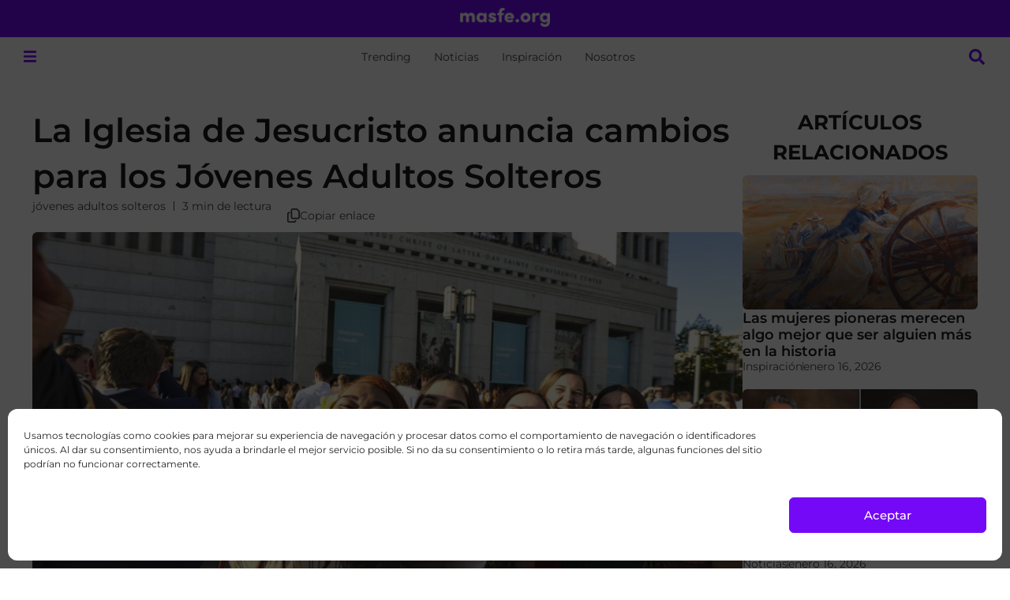

--- FILE ---
content_type: text/html; charset=UTF-8
request_url: https://masfe.org/noticias/jas-nuevas-pautas/
body_size: 38968
content:
<!doctype html>
<html lang="es">
<head>
<meta charset="UTF-8">
<meta name="viewport" content="width=device-width, initial-scale=1">
<link rel="profile" href="https://gmpg.org/xfn/11">
<meta name='robots' content='index, follow, max-image-preview:large, max-snippet:-1, max-video-preview:-1' />
<!-- This site is optimized with the Yoast SEO plugin v26.7 - https://yoast.com/wordpress/plugins/seo/ -->
<title>La Iglesia de Jesucristo anuncia cambios para los Jóvenes Adultos Solteros</title>
<meta name="description" content="La Iglesia de Jesucristo anuncia nuevas directrices para el fortalecimiento de los Jóvenes Adultos Solteros. ¡Lee más aquí!" />
<link rel="canonical" href="https://masfe.org/noticias/jas-nuevas-pautas/" />
<meta property="og:locale" content="es_ES" />
<meta property="og:type" content="article" />
<meta property="og:title" content="La Iglesia de Jesucristo anuncia cambios para los Jóvenes Adultos Solteros" />
<meta property="og:description" content="La Iglesia de Jesucristo anuncia nuevas directrices para el fortalecimiento de los Jóvenes Adultos Solteros. ¡Lee más aquí!" />
<meta property="og:url" content="https://masfe.org/noticias/jas-nuevas-pautas/" />
<meta property="og:site_name" content="masfe.org" />
<meta property="article:publisher" content="https://www.facebook.com/masfe.org/" />
<meta property="article:author" content="https://www.facebook.com/mormonsud.org/" />
<meta property="article:published_time" content="2022-12-01T18:49:14+00:00" />
<meta property="article:modified_time" content="2022-12-01T19:07:48+00:00" />
<meta property="og:image" content="https://files.mormonsud.org/wp-content/uploads/2022/12/jas.png" />
<meta property="og:image:width" content="948" />
<meta property="og:image:height" content="542" />
<meta property="og:image:type" content="image/png" />
<meta name="author" content="MásFe Staff" />
<meta name="twitter:card" content="summary_large_image" />
<meta name="twitter:creator" content="@https://twitter.com/MormonSUD_" />
<meta name="twitter:site" content="@masfe_org" />
<meta name="twitter:label1" content="Escrito por" />
<meta name="twitter:data1" content="MásFe Staff" />
<meta name="twitter:label2" content="Tiempo de lectura" />
<meta name="twitter:data2" content="3 minutos" />
<script type="application/ld+json" class="yoast-schema-graph">{"@context":"https://schema.org","@graph":[{"@type":"Article","@id":"https://masfe.org/noticias/jas-nuevas-pautas/#article","isPartOf":{"@id":"https://masfe.org/noticias/jas-nuevas-pautas/"},"author":{"name":"MásFe Staff","@id":"https://masfe.org/#/schema/person/21a0426838fa30eae0aabdeb872c9eaa"},"headline":"La Iglesia de Jesucristo anuncia cambios para los Jóvenes Adultos Solteros","datePublished":"2022-12-01T18:49:14+00:00","dateModified":"2022-12-01T19:07:48+00:00","mainEntityOfPage":{"@id":"https://masfe.org/noticias/jas-nuevas-pautas/"},"wordCount":550,"commentCount":4,"publisher":{"@id":"https://masfe.org/#organization"},"image":{"@id":"https://masfe.org/noticias/jas-nuevas-pautas/#primaryimage"},"thumbnailUrl":"https://files.mormonsud.org/wp-content/uploads/2022/12/jas.png","keywords":["jóvenes adultos solteros"],"articleSection":["Noticias"],"inLanguage":"es","potentialAction":[{"@type":"CommentAction","name":"Comment","target":["https://masfe.org/noticias/jas-nuevas-pautas/#respond"]}]},{"@type":"WebPage","@id":"https://masfe.org/noticias/jas-nuevas-pautas/","url":"https://masfe.org/noticias/jas-nuevas-pautas/","name":"La Iglesia de Jesucristo anuncia cambios para los Jóvenes Adultos Solteros","isPartOf":{"@id":"https://masfe.org/#website"},"primaryImageOfPage":{"@id":"https://masfe.org/noticias/jas-nuevas-pautas/#primaryimage"},"image":{"@id":"https://masfe.org/noticias/jas-nuevas-pautas/#primaryimage"},"thumbnailUrl":"https://files.mormonsud.org/wp-content/uploads/2022/12/jas.png","datePublished":"2022-12-01T18:49:14+00:00","dateModified":"2022-12-01T19:07:48+00:00","description":"La Iglesia de Jesucristo anuncia nuevas directrices para el fortalecimiento de los Jóvenes Adultos Solteros. ¡Lee más aquí!","breadcrumb":{"@id":"https://masfe.org/noticias/jas-nuevas-pautas/#breadcrumb"},"inLanguage":"es","potentialAction":[{"@type":"ReadAction","target":["https://masfe.org/noticias/jas-nuevas-pautas/"]}]},{"@type":"ImageObject","inLanguage":"es","@id":"https://masfe.org/noticias/jas-nuevas-pautas/#primaryimage","url":"https://files.mormonsud.org/wp-content/uploads/2022/12/jas.png","contentUrl":"https://files.mormonsud.org/wp-content/uploads/2022/12/jas.png","width":948,"height":542,"caption":"Imagen: La Iglesia de Jesucristo de los Santos de los Últimos Días"},{"@type":"BreadcrumbList","@id":"https://masfe.org/noticias/jas-nuevas-pautas/#breadcrumb","itemListElement":[{"@type":"ListItem","position":1,"name":"Portada","item":"https://masfe.org/"},{"@type":"ListItem","position":2,"name":"Noticias","item":"https://masfe.org/category/noticias/"},{"@type":"ListItem","position":3,"name":"La Iglesia de Jesucristo anuncia cambios para los Jóvenes Adultos Solteros"}]},{"@type":"WebSite","@id":"https://masfe.org/#website","url":"https://masfe.org/","name":"masfe.org","description":"Inspiración e información sobre el evangelio de Jesucristo","publisher":{"@id":"https://masfe.org/#organization"},"alternateName":"MGF","potentialAction":[{"@type":"SearchAction","target":{"@type":"EntryPoint","urlTemplate":"https://masfe.org/?s={search_term_string}"},"query-input":{"@type":"PropertyValueSpecification","valueRequired":true,"valueName":"search_term_string"}}],"inLanguage":"es"},{"@type":"Organization","@id":"https://masfe.org/#organization","name":"MasFe.org","alternateName":"MGF","url":"https://masfe.org/","logo":{"@type":"ImageObject","inLanguage":"es","@id":"https://masfe.org/#/schema/logo/image/","url":"https://files.mormonsud.org/wp-content/uploads/2024/01/SPANISH-PROFILE-PHOTO.png","contentUrl":"https://files.mormonsud.org/wp-content/uploads/2024/01/SPANISH-PROFILE-PHOTO.png","width":1200,"height":1200,"caption":"MasFe.org"},"image":{"@id":"https://masfe.org/#/schema/logo/image/"},"sameAs":["https://www.facebook.com/masfe.org/","https://x.com/masfe_org","https://www.youtube.com/channel/UCdmbSzE59B3hK-BugC0TsSg","https://www.instagram.com/masfe_org/","https://www.tiktok.com/@masfe.org","https://pin.it/SwBeyz3","https://www.threads.net/@masfe_org","http://t.me/faithinua"]},{"@type":"Person","@id":"https://masfe.org/#/schema/person/21a0426838fa30eae0aabdeb872c9eaa","name":"MásFe Staff","image":{"@type":"ImageObject","inLanguage":"es","@id":"https://masfe.org/#/schema/person/image/","url":"https://secure.gravatar.com/avatar/02ec8db8641f15ac9c39b0bb55f3a2141f6c57f660efc131627320ea2fa0c921?s=96&d=mm&r=g","contentUrl":"https://secure.gravatar.com/avatar/02ec8db8641f15ac9c39b0bb55f3a2141f6c57f660efc131627320ea2fa0c921?s=96&d=mm&r=g","caption":"MásFe Staff"},"sameAs":["http://mormonsud.org","https://www.facebook.com/mormonsud.org/","https://www.instagram.com/mormonsud_/","https://www.pinterest.com/mormonsud/","https://x.com/https://twitter.com/MormonSUD_","https://www.youtube.com/channel/UCdmbSzE59B3hK-BugC0TsSg"],"url":"https://masfe.org/author/mormonsud-staff/"}]}</script>
<!-- / Yoast SEO plugin. -->
<link rel='dns-prefetch' href='//www.google.com' />
<link rel='dns-prefetch' href='//cdn.elementor.com' />
<link rel="alternate" type="application/rss+xml" title="masfe.org &raquo; Feed" href="https://masfe.org/feed/" />
<link rel="alternate" type="application/rss+xml" title="masfe.org &raquo; Feed de los comentarios" href="https://masfe.org/comments/feed/" />
<link rel="alternate" type="application/rss+xml" title="masfe.org &raquo; Comentario La Iglesia de Jesucristo anuncia cambios para los Jóvenes Adultos Solteros del feed" href="https://masfe.org/noticias/jas-nuevas-pautas/feed/" />
<link rel="alternate" title="oEmbed (JSON)" type="application/json+oembed" href="https://masfe.org/wp-json/oembed/1.0/embed?url=https%3A%2F%2Fmasfe.org%2Fnoticias%2Fjas-nuevas-pautas%2F" />
<style id='wp-img-auto-sizes-contain-inline-css'>
img:is([sizes=auto i],[sizes^="auto," i]){contain-intrinsic-size:3000px 1500px}
/*# sourceURL=wp-img-auto-sizes-contain-inline-css */
</style>
<link rel='stylesheet' id='hello-elementor-theme-style-css' href='https://masfe.org/wp-content/themes/hello-elementor/assets/css/theme.css?ver=3.4.5' media='all' />
<link rel='stylesheet' id='jet-menu-hello-css' href='https://masfe.org/wp-content/plugins/jet-menu/integration/themes/hello-elementor/assets/css/style.css?ver=2.4.18' media='all' />
<style id='wp-emoji-styles-inline-css'>
img.wp-smiley, img.emoji {
display: inline !important;
border: none !important;
box-shadow: none !important;
height: 1em !important;
width: 1em !important;
margin: 0 0.07em !important;
vertical-align: -0.1em !important;
background: none !important;
padding: 0 !important;
}
/*# sourceURL=wp-emoji-styles-inline-css */
</style>
<link rel='stylesheet' id='wp-block-library-css' href='https://masfe.org/wp-includes/css/dist/block-library/style.min.css?ver=6efc3c519fe40a34e073fbffa2e3c649' media='all' />
<link rel='stylesheet' id='jet-engine-frontend-css' href='https://masfe.org/wp-content/plugins/jet-engine/assets/css/frontend.css?ver=3.8.2.1' media='all' />
<style id='global-styles-inline-css'>
:root{--wp--preset--aspect-ratio--square: 1;--wp--preset--aspect-ratio--4-3: 4/3;--wp--preset--aspect-ratio--3-4: 3/4;--wp--preset--aspect-ratio--3-2: 3/2;--wp--preset--aspect-ratio--2-3: 2/3;--wp--preset--aspect-ratio--16-9: 16/9;--wp--preset--aspect-ratio--9-16: 9/16;--wp--preset--color--black: #000000;--wp--preset--color--cyan-bluish-gray: #abb8c3;--wp--preset--color--white: #ffffff;--wp--preset--color--pale-pink: #f78da7;--wp--preset--color--vivid-red: #cf2e2e;--wp--preset--color--luminous-vivid-orange: #ff6900;--wp--preset--color--luminous-vivid-amber: #fcb900;--wp--preset--color--light-green-cyan: #7bdcb5;--wp--preset--color--vivid-green-cyan: #00d084;--wp--preset--color--pale-cyan-blue: #8ed1fc;--wp--preset--color--vivid-cyan-blue: #0693e3;--wp--preset--color--vivid-purple: #9b51e0;--wp--preset--gradient--vivid-cyan-blue-to-vivid-purple: linear-gradient(135deg,rgb(6,147,227) 0%,rgb(155,81,224) 100%);--wp--preset--gradient--light-green-cyan-to-vivid-green-cyan: linear-gradient(135deg,rgb(122,220,180) 0%,rgb(0,208,130) 100%);--wp--preset--gradient--luminous-vivid-amber-to-luminous-vivid-orange: linear-gradient(135deg,rgb(252,185,0) 0%,rgb(255,105,0) 100%);--wp--preset--gradient--luminous-vivid-orange-to-vivid-red: linear-gradient(135deg,rgb(255,105,0) 0%,rgb(207,46,46) 100%);--wp--preset--gradient--very-light-gray-to-cyan-bluish-gray: linear-gradient(135deg,rgb(238,238,238) 0%,rgb(169,184,195) 100%);--wp--preset--gradient--cool-to-warm-spectrum: linear-gradient(135deg,rgb(74,234,220) 0%,rgb(151,120,209) 20%,rgb(207,42,186) 40%,rgb(238,44,130) 60%,rgb(251,105,98) 80%,rgb(254,248,76) 100%);--wp--preset--gradient--blush-light-purple: linear-gradient(135deg,rgb(255,206,236) 0%,rgb(152,150,240) 100%);--wp--preset--gradient--blush-bordeaux: linear-gradient(135deg,rgb(254,205,165) 0%,rgb(254,45,45) 50%,rgb(107,0,62) 100%);--wp--preset--gradient--luminous-dusk: linear-gradient(135deg,rgb(255,203,112) 0%,rgb(199,81,192) 50%,rgb(65,88,208) 100%);--wp--preset--gradient--pale-ocean: linear-gradient(135deg,rgb(255,245,203) 0%,rgb(182,227,212) 50%,rgb(51,167,181) 100%);--wp--preset--gradient--electric-grass: linear-gradient(135deg,rgb(202,248,128) 0%,rgb(113,206,126) 100%);--wp--preset--gradient--midnight: linear-gradient(135deg,rgb(2,3,129) 0%,rgb(40,116,252) 100%);--wp--preset--font-size--small: 13px;--wp--preset--font-size--medium: 20px;--wp--preset--font-size--large: 36px;--wp--preset--font-size--x-large: 42px;--wp--preset--spacing--20: 0.44rem;--wp--preset--spacing--30: 0.67rem;--wp--preset--spacing--40: 1rem;--wp--preset--spacing--50: 1.5rem;--wp--preset--spacing--60: 2.25rem;--wp--preset--spacing--70: 3.38rem;--wp--preset--spacing--80: 5.06rem;--wp--preset--shadow--natural: 6px 6px 9px rgba(0, 0, 0, 0.2);--wp--preset--shadow--deep: 12px 12px 50px rgba(0, 0, 0, 0.4);--wp--preset--shadow--sharp: 6px 6px 0px rgba(0, 0, 0, 0.2);--wp--preset--shadow--outlined: 6px 6px 0px -3px rgb(255, 255, 255), 6px 6px rgb(0, 0, 0);--wp--preset--shadow--crisp: 6px 6px 0px rgb(0, 0, 0);}:root { --wp--style--global--content-size: 800px;--wp--style--global--wide-size: 1200px; }:where(body) { margin: 0; }.wp-site-blocks > .alignleft { float: left; margin-right: 2em; }.wp-site-blocks > .alignright { float: right; margin-left: 2em; }.wp-site-blocks > .aligncenter { justify-content: center; margin-left: auto; margin-right: auto; }:where(.wp-site-blocks) > * { margin-block-start: 24px; margin-block-end: 0; }:where(.wp-site-blocks) > :first-child { margin-block-start: 0; }:where(.wp-site-blocks) > :last-child { margin-block-end: 0; }:root { --wp--style--block-gap: 24px; }:root :where(.is-layout-flow) > :first-child{margin-block-start: 0;}:root :where(.is-layout-flow) > :last-child{margin-block-end: 0;}:root :where(.is-layout-flow) > *{margin-block-start: 24px;margin-block-end: 0;}:root :where(.is-layout-constrained) > :first-child{margin-block-start: 0;}:root :where(.is-layout-constrained) > :last-child{margin-block-end: 0;}:root :where(.is-layout-constrained) > *{margin-block-start: 24px;margin-block-end: 0;}:root :where(.is-layout-flex){gap: 24px;}:root :where(.is-layout-grid){gap: 24px;}.is-layout-flow > .alignleft{float: left;margin-inline-start: 0;margin-inline-end: 2em;}.is-layout-flow > .alignright{float: right;margin-inline-start: 2em;margin-inline-end: 0;}.is-layout-flow > .aligncenter{margin-left: auto !important;margin-right: auto !important;}.is-layout-constrained > .alignleft{float: left;margin-inline-start: 0;margin-inline-end: 2em;}.is-layout-constrained > .alignright{float: right;margin-inline-start: 2em;margin-inline-end: 0;}.is-layout-constrained > .aligncenter{margin-left: auto !important;margin-right: auto !important;}.is-layout-constrained > :where(:not(.alignleft):not(.alignright):not(.alignfull)){max-width: var(--wp--style--global--content-size);margin-left: auto !important;margin-right: auto !important;}.is-layout-constrained > .alignwide{max-width: var(--wp--style--global--wide-size);}body .is-layout-flex{display: flex;}.is-layout-flex{flex-wrap: wrap;align-items: center;}.is-layout-flex > :is(*, div){margin: 0;}body .is-layout-grid{display: grid;}.is-layout-grid > :is(*, div){margin: 0;}body{padding-top: 0px;padding-right: 0px;padding-bottom: 0px;padding-left: 0px;}a:where(:not(.wp-element-button)){text-decoration: underline;}:root :where(.wp-element-button, .wp-block-button__link){background-color: #32373c;border-width: 0;color: #fff;font-family: inherit;font-size: inherit;font-style: inherit;font-weight: inherit;letter-spacing: inherit;line-height: inherit;padding-top: calc(0.667em + 2px);padding-right: calc(1.333em + 2px);padding-bottom: calc(0.667em + 2px);padding-left: calc(1.333em + 2px);text-decoration: none;text-transform: inherit;}.has-black-color{color: var(--wp--preset--color--black) !important;}.has-cyan-bluish-gray-color{color: var(--wp--preset--color--cyan-bluish-gray) !important;}.has-white-color{color: var(--wp--preset--color--white) !important;}.has-pale-pink-color{color: var(--wp--preset--color--pale-pink) !important;}.has-vivid-red-color{color: var(--wp--preset--color--vivid-red) !important;}.has-luminous-vivid-orange-color{color: var(--wp--preset--color--luminous-vivid-orange) !important;}.has-luminous-vivid-amber-color{color: var(--wp--preset--color--luminous-vivid-amber) !important;}.has-light-green-cyan-color{color: var(--wp--preset--color--light-green-cyan) !important;}.has-vivid-green-cyan-color{color: var(--wp--preset--color--vivid-green-cyan) !important;}.has-pale-cyan-blue-color{color: var(--wp--preset--color--pale-cyan-blue) !important;}.has-vivid-cyan-blue-color{color: var(--wp--preset--color--vivid-cyan-blue) !important;}.has-vivid-purple-color{color: var(--wp--preset--color--vivid-purple) !important;}.has-black-background-color{background-color: var(--wp--preset--color--black) !important;}.has-cyan-bluish-gray-background-color{background-color: var(--wp--preset--color--cyan-bluish-gray) !important;}.has-white-background-color{background-color: var(--wp--preset--color--white) !important;}.has-pale-pink-background-color{background-color: var(--wp--preset--color--pale-pink) !important;}.has-vivid-red-background-color{background-color: var(--wp--preset--color--vivid-red) !important;}.has-luminous-vivid-orange-background-color{background-color: var(--wp--preset--color--luminous-vivid-orange) !important;}.has-luminous-vivid-amber-background-color{background-color: var(--wp--preset--color--luminous-vivid-amber) !important;}.has-light-green-cyan-background-color{background-color: var(--wp--preset--color--light-green-cyan) !important;}.has-vivid-green-cyan-background-color{background-color: var(--wp--preset--color--vivid-green-cyan) !important;}.has-pale-cyan-blue-background-color{background-color: var(--wp--preset--color--pale-cyan-blue) !important;}.has-vivid-cyan-blue-background-color{background-color: var(--wp--preset--color--vivid-cyan-blue) !important;}.has-vivid-purple-background-color{background-color: var(--wp--preset--color--vivid-purple) !important;}.has-black-border-color{border-color: var(--wp--preset--color--black) !important;}.has-cyan-bluish-gray-border-color{border-color: var(--wp--preset--color--cyan-bluish-gray) !important;}.has-white-border-color{border-color: var(--wp--preset--color--white) !important;}.has-pale-pink-border-color{border-color: var(--wp--preset--color--pale-pink) !important;}.has-vivid-red-border-color{border-color: var(--wp--preset--color--vivid-red) !important;}.has-luminous-vivid-orange-border-color{border-color: var(--wp--preset--color--luminous-vivid-orange) !important;}.has-luminous-vivid-amber-border-color{border-color: var(--wp--preset--color--luminous-vivid-amber) !important;}.has-light-green-cyan-border-color{border-color: var(--wp--preset--color--light-green-cyan) !important;}.has-vivid-green-cyan-border-color{border-color: var(--wp--preset--color--vivid-green-cyan) !important;}.has-pale-cyan-blue-border-color{border-color: var(--wp--preset--color--pale-cyan-blue) !important;}.has-vivid-cyan-blue-border-color{border-color: var(--wp--preset--color--vivid-cyan-blue) !important;}.has-vivid-purple-border-color{border-color: var(--wp--preset--color--vivid-purple) !important;}.has-vivid-cyan-blue-to-vivid-purple-gradient-background{background: var(--wp--preset--gradient--vivid-cyan-blue-to-vivid-purple) !important;}.has-light-green-cyan-to-vivid-green-cyan-gradient-background{background: var(--wp--preset--gradient--light-green-cyan-to-vivid-green-cyan) !important;}.has-luminous-vivid-amber-to-luminous-vivid-orange-gradient-background{background: var(--wp--preset--gradient--luminous-vivid-amber-to-luminous-vivid-orange) !important;}.has-luminous-vivid-orange-to-vivid-red-gradient-background{background: var(--wp--preset--gradient--luminous-vivid-orange-to-vivid-red) !important;}.has-very-light-gray-to-cyan-bluish-gray-gradient-background{background: var(--wp--preset--gradient--very-light-gray-to-cyan-bluish-gray) !important;}.has-cool-to-warm-spectrum-gradient-background{background: var(--wp--preset--gradient--cool-to-warm-spectrum) !important;}.has-blush-light-purple-gradient-background{background: var(--wp--preset--gradient--blush-light-purple) !important;}.has-blush-bordeaux-gradient-background{background: var(--wp--preset--gradient--blush-bordeaux) !important;}.has-luminous-dusk-gradient-background{background: var(--wp--preset--gradient--luminous-dusk) !important;}.has-pale-ocean-gradient-background{background: var(--wp--preset--gradient--pale-ocean) !important;}.has-electric-grass-gradient-background{background: var(--wp--preset--gradient--electric-grass) !important;}.has-midnight-gradient-background{background: var(--wp--preset--gradient--midnight) !important;}.has-small-font-size{font-size: var(--wp--preset--font-size--small) !important;}.has-medium-font-size{font-size: var(--wp--preset--font-size--medium) !important;}.has-large-font-size{font-size: var(--wp--preset--font-size--large) !important;}.has-x-large-font-size{font-size: var(--wp--preset--font-size--x-large) !important;}
:root :where(.wp-block-pullquote){font-size: 1.5em;line-height: 1.6;}
/*# sourceURL=global-styles-inline-css */
</style>
<link rel='stylesheet' id='cmplz-general-css' href='https://masfe.org/wp-content/plugins/complianz-gdpr/assets/css/cookieblocker.min.css?ver=1768490864' media='all' />
<link rel='stylesheet' id='eae-css-css' href='https://masfe.org/wp-content/plugins/addon-elements-for-elementor-page-builder/assets/css/eae.min.css?ver=1.14.4' media='all' />
<link rel='stylesheet' id='eae-peel-css-css' href='https://masfe.org/wp-content/plugins/addon-elements-for-elementor-page-builder/assets/lib/peel/peel.css?ver=1.14.4' media='all' />
<link rel='stylesheet' id='ea11y-widget-fonts-css' href='https://masfe.org/wp-content/plugins/pojo-accessibility/assets/build/fonts.css?ver=3.9.1' media='all' />
<link rel='stylesheet' id='ea11y-skip-link-css' href='https://masfe.org/wp-content/plugins/pojo-accessibility/assets/build/skip-link.css?ver=3.9.1' media='all' />
<link rel='stylesheet' id='hello-elementor-css' href='https://masfe.org/wp-content/themes/hello-elementor/assets/css/reset.css?ver=3.4.5' media='all' />
<link rel='stylesheet' id='hello-elementor-header-footer-css' href='https://masfe.org/wp-content/themes/hello-elementor/assets/css/header-footer.css?ver=3.4.5' media='all' />
<link rel='stylesheet' id='elementor-frontend-css' href='https://masfe.org/wp-content/uploads/elementor/css/custom-frontend.min.css?ver=1768590974' media='all' />
<link rel='stylesheet' id='elementor-post-182080-css' href='https://masfe.org/wp-content/uploads/elementor/css/post-182080.css?ver=1768590973' media='all' />
<link rel='stylesheet' id='jet-menu-public-styles-css' href='https://masfe.org/wp-content/plugins/jet-menu/assets/public/css/public.css?ver=2.4.18' media='all' />
<link rel='stylesheet' id='widget-image-css' href='https://masfe.org/wp-content/plugins/elementor/assets/css/widget-image.min.css?ver=3.34.1' media='all' />
<link rel='stylesheet' id='widget-heading-css' href='https://masfe.org/wp-content/plugins/elementor/assets/css/widget-heading.min.css?ver=3.34.1' media='all' />
<link rel='stylesheet' id='e-sticky-css' href='https://masfe.org/wp-content/plugins/elementor-pro/assets/css/modules/sticky.min.css?ver=3.34.0' media='all' />
<link rel='stylesheet' id='widget-nav-menu-css' href='https://masfe.org/wp-content/uploads/elementor/css/custom-pro-widget-nav-menu.min.css?ver=1768590975' media='all' />
<link rel='stylesheet' id='widget-social-icons-css' href='https://masfe.org/wp-content/plugins/elementor/assets/css/widget-social-icons.min.css?ver=3.34.1' media='all' />
<link rel='stylesheet' id='e-apple-webkit-css' href='https://masfe.org/wp-content/uploads/elementor/css/custom-apple-webkit.min.css?ver=1768590974' media='all' />
<link rel='stylesheet' id='widget-progress-tracker-css' href='https://masfe.org/wp-content/plugins/elementor-pro/assets/css/widget-progress-tracker.min.css?ver=3.34.0' media='all' />
<link rel='stylesheet' id='widget-post-info-css' href='https://masfe.org/wp-content/plugins/elementor-pro/assets/css/widget-post-info.min.css?ver=3.34.0' media='all' />
<link rel='stylesheet' id='widget-icon-list-css' href='https://masfe.org/wp-content/uploads/elementor/css/custom-widget-icon-list.min.css?ver=1768590985' media='all' />
<link rel='stylesheet' id='widget-image-box-css' href='https://masfe.org/wp-content/uploads/elementor/css/custom-widget-image-box.min.css?ver=1768590975' media='all' />
<link rel='stylesheet' id='font-awesome-5-all-css' href='https://masfe.org/wp-content/plugins/elementor/assets/lib/font-awesome/css/all.min.css?ver=1.0' media='all' />
<link rel='stylesheet' id='font-awesome-4-shim-css' href='https://masfe.org/wp-content/plugins/elementor/assets/lib/font-awesome/css/v4-shims.min.css?ver=1.0' media='all' />
<link rel='stylesheet' id='elementor-post-208160-css' href='https://masfe.org/wp-content/uploads/elementor/css/post-208160.css?ver=1768590973' media='all' />
<link rel='stylesheet' id='elementor-post-210562-css' href='https://masfe.org/wp-content/uploads/elementor/css/post-210562.css?ver=1768590974' media='all' />
<link rel='stylesheet' id='elementor-post-206073-css' href='https://masfe.org/wp-content/uploads/elementor/css/post-206073.css?ver=1768590974' media='all' />
<link rel='stylesheet' id='elementor-post-208086-css' href='https://masfe.org/wp-content/uploads/elementor/css/post-208086.css?ver=1768590974' media='all' />
<link rel='stylesheet' id='elementor-post-211079-css' href='https://masfe.org/wp-content/uploads/elementor/css/post-211079.css?ver=1768590974' media='all' />
<link rel='stylesheet' id='elementor-post-208260-css' href='https://masfe.org/wp-content/uploads/elementor/css/post-208260.css?ver=1768590974' media='all' />
<link rel='stylesheet' id='wpdiscuz-frontend-css-css' href='https://masfe.org/wp-content/plugins/wpdiscuz/themes/default/style.css?ver=7.6.44' media='all' />
<style id='wpdiscuz-frontend-css-inline-css'>
#wpdcom .wpd-blog-administrator .wpd-comment-label{color:#ffffff;background-color:#00B38F;border:none}#wpdcom .wpd-blog-administrator .wpd-comment-author, #wpdcom .wpd-blog-administrator .wpd-comment-author a{color:#00B38F}#wpdcom.wpd-layout-1 .wpd-comment .wpd-blog-administrator .wpd-avatar img{border-color:#00B38F}#wpdcom.wpd-layout-2 .wpd-comment.wpd-reply .wpd-comment-wrap.wpd-blog-administrator{border-left:3px solid #00B38F}#wpdcom.wpd-layout-2 .wpd-comment .wpd-blog-administrator .wpd-avatar img{border-bottom-color:#00B38F}#wpdcom.wpd-layout-3 .wpd-blog-administrator .wpd-comment-subheader{border-top:1px dashed #00B38F}#wpdcom.wpd-layout-3 .wpd-reply .wpd-blog-administrator .wpd-comment-right{border-left:1px solid #00B38F}#wpdcom .wpd-blog-editor .wpd-comment-label{color:#ffffff;background-color:#00B38F;border:none}#wpdcom .wpd-blog-editor .wpd-comment-author, #wpdcom .wpd-blog-editor .wpd-comment-author a{color:#00B38F}#wpdcom.wpd-layout-1 .wpd-comment .wpd-blog-editor .wpd-avatar img{border-color:#00B38F}#wpdcom.wpd-layout-2 .wpd-comment.wpd-reply .wpd-comment-wrap.wpd-blog-editor{border-left:3px solid #00B38F}#wpdcom.wpd-layout-2 .wpd-comment .wpd-blog-editor .wpd-avatar img{border-bottom-color:#00B38F}#wpdcom.wpd-layout-3 .wpd-blog-editor .wpd-comment-subheader{border-top:1px dashed #00B38F}#wpdcom.wpd-layout-3 .wpd-reply .wpd-blog-editor .wpd-comment-right{border-left:1px solid #00B38F}#wpdcom .wpd-blog-author .wpd-comment-label{color:#ffffff;background-color:#00B38F;border:none}#wpdcom .wpd-blog-author .wpd-comment-author, #wpdcom .wpd-blog-author .wpd-comment-author a{color:#00B38F}#wpdcom.wpd-layout-1 .wpd-comment .wpd-blog-author .wpd-avatar img{border-color:#00B38F}#wpdcom.wpd-layout-2 .wpd-comment .wpd-blog-author .wpd-avatar img{border-bottom-color:#00B38F}#wpdcom.wpd-layout-3 .wpd-blog-author .wpd-comment-subheader{border-top:1px dashed #00B38F}#wpdcom.wpd-layout-3 .wpd-reply .wpd-blog-author .wpd-comment-right{border-left:1px solid #00B38F}#wpdcom .wpd-blog-contributor .wpd-comment-label{color:#ffffff;background-color:#00B38F;border:none}#wpdcom .wpd-blog-contributor .wpd-comment-author, #wpdcom .wpd-blog-contributor .wpd-comment-author a{color:#00B38F}#wpdcom.wpd-layout-1 .wpd-comment .wpd-blog-contributor .wpd-avatar img{border-color:#00B38F}#wpdcom.wpd-layout-2 .wpd-comment .wpd-blog-contributor .wpd-avatar img{border-bottom-color:#00B38F}#wpdcom.wpd-layout-3 .wpd-blog-contributor .wpd-comment-subheader{border-top:1px dashed #00B38F}#wpdcom.wpd-layout-3 .wpd-reply .wpd-blog-contributor .wpd-comment-right{border-left:1px solid #00B38F}#wpdcom .wpd-blog-subscriber .wpd-comment-label{color:#ffffff;background-color:#00B38F;border:none}#wpdcom .wpd-blog-subscriber .wpd-comment-author, #wpdcom .wpd-blog-subscriber .wpd-comment-author a{color:#00B38F}#wpdcom.wpd-layout-2 .wpd-comment .wpd-blog-subscriber .wpd-avatar img{border-bottom-color:#00B38F}#wpdcom.wpd-layout-3 .wpd-blog-subscriber .wpd-comment-subheader{border-top:1px dashed #00B38F}#wpdcom .wpd-blog-wpvqgr_manager .wpd-comment-label{color:#ffffff;background-color:#00B38F;border:none}#wpdcom .wpd-blog-wpvqgr_manager .wpd-comment-author, #wpdcom .wpd-blog-wpvqgr_manager .wpd-comment-author a{color:#00B38F}#wpdcom.wpd-layout-1 .wpd-comment .wpd-blog-wpvqgr_manager .wpd-avatar img{border-color:#00B38F}#wpdcom.wpd-layout-2 .wpd-comment .wpd-blog-wpvqgr_manager .wpd-avatar img{border-bottom-color:#00B38F}#wpdcom.wpd-layout-3 .wpd-blog-wpvqgr_manager .wpd-comment-subheader{border-top:1px dashed #00B38F}#wpdcom.wpd-layout-3 .wpd-reply .wpd-blog-wpvqgr_manager .wpd-comment-right{border-left:1px solid #00B38F}#wpdcom .wpd-blog-wpseo_manager .wpd-comment-label{color:#ffffff;background-color:#00B38F;border:none}#wpdcom .wpd-blog-wpseo_manager .wpd-comment-author, #wpdcom .wpd-blog-wpseo_manager .wpd-comment-author a{color:#00B38F}#wpdcom.wpd-layout-1 .wpd-comment .wpd-blog-wpseo_manager .wpd-avatar img{border-color:#00B38F}#wpdcom.wpd-layout-2 .wpd-comment .wpd-blog-wpseo_manager .wpd-avatar img{border-bottom-color:#00B38F}#wpdcom.wpd-layout-3 .wpd-blog-wpseo_manager .wpd-comment-subheader{border-top:1px dashed #00B38F}#wpdcom.wpd-layout-3 .wpd-reply .wpd-blog-wpseo_manager .wpd-comment-right{border-left:1px solid #00B38F}#wpdcom .wpd-blog-wpseo_editor .wpd-comment-label{color:#ffffff;background-color:#00B38F;border:none}#wpdcom .wpd-blog-wpseo_editor .wpd-comment-author, #wpdcom .wpd-blog-wpseo_editor .wpd-comment-author a{color:#00B38F}#wpdcom.wpd-layout-1 .wpd-comment .wpd-blog-wpseo_editor .wpd-avatar img{border-color:#00B38F}#wpdcom.wpd-layout-2 .wpd-comment .wpd-blog-wpseo_editor .wpd-avatar img{border-bottom-color:#00B38F}#wpdcom.wpd-layout-3 .wpd-blog-wpseo_editor .wpd-comment-subheader{border-top:1px dashed #00B38F}#wpdcom.wpd-layout-3 .wpd-reply .wpd-blog-wpseo_editor .wpd-comment-right{border-left:1px solid #00B38F}#wpdcom .wpd-blog-post_author .wpd-comment-label{color:#ffffff;background-color:#00B38F;border:none}#wpdcom .wpd-blog-post_author .wpd-comment-author, #wpdcom .wpd-blog-post_author .wpd-comment-author a{color:#00B38F}#wpdcom .wpd-blog-post_author .wpd-avatar img{border-color:#00B38F}#wpdcom.wpd-layout-1 .wpd-comment .wpd-blog-post_author .wpd-avatar img{border-color:#00B38F}#wpdcom.wpd-layout-2 .wpd-comment.wpd-reply .wpd-comment-wrap.wpd-blog-post_author{border-left:3px solid #00B38F}#wpdcom.wpd-layout-2 .wpd-comment .wpd-blog-post_author .wpd-avatar img{border-bottom-color:#00B38F}#wpdcom.wpd-layout-3 .wpd-blog-post_author .wpd-comment-subheader{border-top:1px dashed #00B38F}#wpdcom.wpd-layout-3 .wpd-reply .wpd-blog-post_author .wpd-comment-right{border-left:1px solid #00B38F}#wpdcom .wpd-blog-guest .wpd-comment-label{color:#ffffff;background-color:#00B38F;border:none}#wpdcom .wpd-blog-guest .wpd-comment-author, #wpdcom .wpd-blog-guest .wpd-comment-author a{color:#00B38F}#wpdcom.wpd-layout-3 .wpd-blog-guest .wpd-comment-subheader{border-top:1px dashed #00B38F}#comments, #respond, .comments-area, #wpdcom{}#wpdcom .ql-editor > *{color:#777777}#wpdcom .ql-editor::before{}#wpdcom .ql-toolbar{border:1px solid #DDDDDD;border-top:none}#wpdcom .ql-container{border:1px solid #DDDDDD;border-bottom:none}#wpdcom .wpd-form-row .wpdiscuz-item input[type="text"], #wpdcom .wpd-form-row .wpdiscuz-item input[type="email"], #wpdcom .wpd-form-row .wpdiscuz-item input[type="url"], #wpdcom .wpd-form-row .wpdiscuz-item input[type="color"], #wpdcom .wpd-form-row .wpdiscuz-item input[type="date"], #wpdcom .wpd-form-row .wpdiscuz-item input[type="datetime"], #wpdcom .wpd-form-row .wpdiscuz-item input[type="datetime-local"], #wpdcom .wpd-form-row .wpdiscuz-item input[type="month"], #wpdcom .wpd-form-row .wpdiscuz-item input[type="number"], #wpdcom .wpd-form-row .wpdiscuz-item input[type="time"], #wpdcom textarea, #wpdcom select{border:1px solid #DDDDDD;color:#777777}#wpdcom .wpd-form-row .wpdiscuz-item textarea{border:1px solid #DDDDDD}#wpdcom input::placeholder, #wpdcom textarea::placeholder, #wpdcom input::-moz-placeholder, #wpdcom textarea::-webkit-input-placeholder{}#wpdcom .wpd-comment-text{color:#777777}#wpdcom .wpd-thread-head .wpd-thread-info{border-bottom:2px solid #00B38F}#wpdcom .wpd-thread-head .wpd-thread-info.wpd-reviews-tab svg{fill:#00B38F}#wpdcom .wpd-thread-head .wpdiscuz-user-settings{border-bottom:2px solid #00B38F}#wpdcom .wpd-thread-head .wpdiscuz-user-settings:hover{color:#00B38F}#wpdcom .wpd-comment .wpd-follow-link:hover{color:#00B38F}#wpdcom .wpd-comment-status .wpd-sticky{color:#00B38F}#wpdcom .wpd-thread-filter .wpdf-active{color:#00B38F;border-bottom-color:#00B38F}#wpdcom .wpd-comment-info-bar{border:1px dashed #33c3a6;background:#e6f8f4}#wpdcom .wpd-comment-info-bar .wpd-current-view i{color:#00B38F}#wpdcom .wpd-filter-view-all:hover{background:#00B38F}#wpdcom .wpdiscuz-item .wpdiscuz-rating > label{color:#DDDDDD}#wpdcom .wpdiscuz-item .wpdiscuz-rating:not(:checked) > label:hover, .wpdiscuz-rating:not(:checked) > label:hover ~ label{}#wpdcom .wpdiscuz-item .wpdiscuz-rating > input ~ label:hover, #wpdcom .wpdiscuz-item .wpdiscuz-rating > input:not(:checked) ~ label:hover ~ label, #wpdcom .wpdiscuz-item .wpdiscuz-rating > input:not(:checked) ~ label:hover ~ label{color:#FFED85}#wpdcom .wpdiscuz-item .wpdiscuz-rating > input:checked ~ label:hover, #wpdcom .wpdiscuz-item .wpdiscuz-rating > input:checked ~ label:hover, #wpdcom .wpdiscuz-item .wpdiscuz-rating > label:hover ~ input:checked ~ label, #wpdcom .wpdiscuz-item .wpdiscuz-rating > input:checked + label:hover ~ label, #wpdcom .wpdiscuz-item .wpdiscuz-rating > input:checked ~ label:hover ~ label, .wpd-custom-field .wcf-active-star, #wpdcom .wpdiscuz-item .wpdiscuz-rating > input:checked ~ label{color:#FFD700}#wpd-post-rating .wpd-rating-wrap .wpd-rating-stars svg .wpd-star{fill:#DDDDDD}#wpd-post-rating .wpd-rating-wrap .wpd-rating-stars svg .wpd-active{fill:#FFD700}#wpd-post-rating .wpd-rating-wrap .wpd-rate-starts svg .wpd-star{fill:#DDDDDD}#wpd-post-rating .wpd-rating-wrap .wpd-rate-starts:hover svg .wpd-star{fill:#FFED85}#wpd-post-rating.wpd-not-rated .wpd-rating-wrap .wpd-rate-starts svg:hover ~ svg .wpd-star{fill:#DDDDDD}.wpdiscuz-post-rating-wrap .wpd-rating .wpd-rating-wrap .wpd-rating-stars svg .wpd-star{fill:#DDDDDD}.wpdiscuz-post-rating-wrap .wpd-rating .wpd-rating-wrap .wpd-rating-stars svg .wpd-active{fill:#FFD700}#wpdcom .wpd-comment .wpd-follow-active{color:#ff7a00}#wpdcom .page-numbers{color:#555;border:#555 1px solid}#wpdcom span.current{background:#555}#wpdcom.wpd-layout-1 .wpd-new-loaded-comment > .wpd-comment-wrap > .wpd-comment-right{background:#FFFAD6}#wpdcom.wpd-layout-2 .wpd-new-loaded-comment.wpd-comment > .wpd-comment-wrap > .wpd-comment-right{background:#FFFAD6}#wpdcom.wpd-layout-2 .wpd-new-loaded-comment.wpd-comment.wpd-reply > .wpd-comment-wrap > .wpd-comment-right{background:transparent}#wpdcom.wpd-layout-2 .wpd-new-loaded-comment.wpd-comment.wpd-reply > .wpd-comment-wrap{background:#FFFAD6}#wpdcom.wpd-layout-3 .wpd-new-loaded-comment.wpd-comment > .wpd-comment-wrap > .wpd-comment-right{background:#FFFAD6}#wpdcom .wpd-follow:hover i, #wpdcom .wpd-unfollow:hover i, #wpdcom .wpd-comment .wpd-follow-active:hover i{color:#00B38F}#wpdcom .wpdiscuz-readmore{cursor:pointer;color:#00B38F}.wpd-custom-field .wcf-pasiv-star, #wpcomm .wpdiscuz-item .wpdiscuz-rating > label{color:#DDDDDD}.wpd-wrapper .wpd-list-item.wpd-active{border-top:3px solid #00B38F}#wpdcom.wpd-layout-2 .wpd-comment.wpd-reply.wpd-unapproved-comment .wpd-comment-wrap{border-left:3px solid #FFFAD6}#wpdcom.wpd-layout-3 .wpd-comment.wpd-reply.wpd-unapproved-comment .wpd-comment-right{border-left:1px solid #FFFAD6}#wpdcom .wpd-prim-button{background-color:#07B290;color:#FFFFFF}#wpdcom .wpd_label__check i.wpdicon-on{color:#07B290;border:1px solid #83d9c8}#wpd-bubble-wrapper #wpd-bubble-all-comments-count{color:#1DB99A}#wpd-bubble-wrapper > div{background-color:#1DB99A}#wpd-bubble-wrapper > #wpd-bubble #wpd-bubble-add-message{background-color:#1DB99A}#wpd-bubble-wrapper > #wpd-bubble #wpd-bubble-add-message::before{border-left-color:#1DB99A;border-right-color:#1DB99A}#wpd-bubble-wrapper.wpd-right-corner > #wpd-bubble #wpd-bubble-add-message::before{border-left-color:#1DB99A;border-right-color:#1DB99A}.wpd-inline-icon-wrapper path.wpd-inline-icon-first{fill:#1DB99A}.wpd-inline-icon-count{background-color:#1DB99A}.wpd-inline-icon-count::before{border-right-color:#1DB99A}.wpd-inline-form-wrapper::before{border-bottom-color:#1DB99A}.wpd-inline-form-question{background-color:#1DB99A}.wpd-inline-form{background-color:#1DB99A}.wpd-last-inline-comments-wrapper{border-color:#1DB99A}.wpd-last-inline-comments-wrapper::before{border-bottom-color:#1DB99A}.wpd-last-inline-comments-wrapper .wpd-view-all-inline-comments{background:#1DB99A}.wpd-last-inline-comments-wrapper .wpd-view-all-inline-comments:hover,.wpd-last-inline-comments-wrapper .wpd-view-all-inline-comments:active,.wpd-last-inline-comments-wrapper .wpd-view-all-inline-comments:focus{background-color:#1DB99A}#wpdcom .ql-snow .ql-tooltip[data-mode="link"]::before{content:"Enter link:"}#wpdcom .ql-snow .ql-tooltip.ql-editing a.ql-action::after{content:"Save"}.comments-area{width:auto}
/*# sourceURL=wpdiscuz-frontend-css-inline-css */
</style>
<link rel='stylesheet' id='wpdiscuz-fa-css' href='https://masfe.org/wp-content/plugins/wpdiscuz/assets/third-party/font-awesome-5.13.0/css/fa.min.css?ver=7.6.44' media='all' />
<link rel='stylesheet' id='wpdiscuz-combo-css-css' href='https://masfe.org/wp-content/plugins/wpdiscuz/assets/css/wpdiscuz-combo-no_quill.min.css?ver=6efc3c519fe40a34e073fbffa2e3c649' media='all' />
<link rel='stylesheet' id='jquery-chosen-css' href='https://masfe.org/wp-content/plugins/jet-search/assets/lib/chosen/chosen.min.css?ver=1.8.7' media='all' />
<link rel='stylesheet' id='jet-search-css' href='https://masfe.org/wp-content/plugins/jet-search/assets/css/jet-search.css?ver=3.5.16.1' media='all' />
<link rel='stylesheet' id='ekit-widget-styles-css' href='https://masfe.org/wp-content/plugins/elementskit-lite/widgets/init/assets/css/widget-styles.css?ver=3.7.8' media='all' />
<link rel='stylesheet' id='ekit-responsive-css' href='https://masfe.org/wp-content/plugins/elementskit-lite/widgets/init/assets/css/responsive.css?ver=3.7.8' media='all' />
<link rel='stylesheet' id='__EPYT__style-css' href='https://masfe.org/wp-content/plugins/youtube-embed-plus/styles/ytprefs.min.css?ver=14.2.4' media='all' />
<style id='__EPYT__style-inline-css'>
.epyt-gallery-thumb {
width: 25%;
}
@media (min-width:0px) and (max-width: 767px) {
.epyt-gallery-rowbreak {
display: none;
}
.epyt-gallery-allthumbs[class*="epyt-cols"] .epyt-gallery-thumb {
width: 100% !important;
}
}
/*# sourceURL=__EPYT__style-inline-css */
</style>
<link rel='stylesheet' id='elementor-gf-local-montserrat-css' href='https://masfe.org/wp-content/uploads/elementor/google-fonts/css/montserrat.css?ver=1743169288' media='all' />
<link rel='stylesheet' id='elementor-gf-local-cinzel-css' href='https://masfe.org/wp-content/uploads/elementor/google-fonts/css/cinzel.css?ver=1743169289' media='all' />
<link rel='stylesheet' id='elementor-gf-local-ysabeau-css' href='https://masfe.org/wp-content/uploads/elementor/google-fonts/css/ysabeau.css?ver=1743704658' media='all' />
<link rel='stylesheet' id='elementor-gf-local-charmonman-css' href='https://masfe.org/wp-content/uploads/elementor/google-fonts/css/charmonman.css?ver=1745852953' media='all' />
<script src="https://masfe.org/wp-includes/js/jquery/jquery.min.js?ver=3.7.1" id="jquery-core-js"></script>
<script src="https://masfe.org/wp-includes/js/jquery/jquery-migrate.min.js?ver=3.4.1" id="jquery-migrate-js"></script>
<script src="https://masfe.org/wp-includes/js/imagesloaded.min.js?ver=6efc3c519fe40a34e073fbffa2e3c649" id="imagesLoaded-js"></script>
<script src="https://masfe.org/wp-content/plugins/addon-elements-for-elementor-page-builder/assets/js/iconHelper.js?ver=1.0" id="eae-iconHelper-js"></script>
<script type="text/plain" data-service="youtube" data-category="marketing" id="__ytprefs__-js-extra">
var _EPYT_ = {"ajaxurl":"https://masfe.org/wp-admin/admin-ajax.php","security":"dd15fc1305","gallery_scrolloffset":"20","eppathtoscripts":"https://masfe.org/wp-content/plugins/youtube-embed-plus/scripts/","eppath":"https://masfe.org/wp-content/plugins/youtube-embed-plus/","epresponsiveselector":"[\"iframe.__youtube_prefs_widget__\"]","epdovol":"1","version":"14.2.4","evselector":"iframe.__youtube_prefs__[src], iframe[src*=\"youtube.com/embed/\"], iframe[src*=\"youtube-nocookie.com/embed/\"]","ajax_compat":"","maxres_facade":"eager","ytapi_load":"light","pause_others":"1","stopMobileBuffer":"1","facade_mode":"","not_live_on_channel":""};
//# sourceURL=__ytprefs__-js-extra
</script>
<script src="https://masfe.org/wp-content/plugins/youtube-embed-plus/scripts/ytprefs.min.js?ver=14.2.4" id="__ytprefs__-js"></script>
<link rel="https://api.w.org/" href="https://masfe.org/wp-json/" /><link rel="alternate" title="JSON" type="application/json" href="https://masfe.org/wp-json/wp/v2/posts/154913" /><link rel="EditURI" type="application/rsd+xml" title="RSD" href="https://masfe.org/xmlrpc.php?rsd" />
<link rel='shortlink' href='https://masfe.org/?p=154913' />
<style>.cmplz-hidden {
display: none !important;
}</style><!-- que este código es añadido por Analytify (8.0.1) https://analytify.io/ !-->
<script async src="https://www.googletagmanager.com/gtag/js?id=G-ZVPLPZPQLD"></script>
<script>
window.dataLayer = window.dataLayer || [];
function gtag(){dataLayer.push(arguments);}
gtag('js', new Date());
const configuration = {"anonymize_ip":"false","forceSSL":"false","allow_display_features":"true","debug_mode":true};
const gaID = 'G-ZVPLPZPQLD';
gtag('config', gaID, configuration);
</script>
<!-- que este código es añadido por Analytify (8.0.1) !--><meta name="description" content="La Iglesia de Jesucristo anuncia nuevas directrices para el fortalecimiento de los Jóvenes Adultos Solteros. ¡Lee más aquí!">
<meta name="generator" content="Elementor 3.34.1; features: e_font_icon_svg, additional_custom_breakpoints; settings: css_print_method-external, google_font-enabled, font_display-swap">
<style>
.e-con.e-parent:nth-of-type(n+4):not(.e-lazyloaded):not(.e-no-lazyload),
.e-con.e-parent:nth-of-type(n+4):not(.e-lazyloaded):not(.e-no-lazyload) * {
background-image: none !important;
}
@media screen and (max-height: 1024px) {
.e-con.e-parent:nth-of-type(n+3):not(.e-lazyloaded):not(.e-no-lazyload),
.e-con.e-parent:nth-of-type(n+3):not(.e-lazyloaded):not(.e-no-lazyload) * {
background-image: none !important;
}
}
@media screen and (max-height: 640px) {
.e-con.e-parent:nth-of-type(n+2):not(.e-lazyloaded):not(.e-no-lazyload),
.e-con.e-parent:nth-of-type(n+2):not(.e-lazyloaded):not(.e-no-lazyload) * {
background-image: none !important;
}
}
</style>
<meta name="theme-color" content="#FFFFFF">
<link rel="icon" href="https://files.mormonsud.org/wp-content/uploads/2024/01/SPANISH-PROFILE-PHOTO-45x45.png" sizes="32x32" />
<link rel="icon" href="https://files.mormonsud.org/wp-content/uploads/2024/01/SPANISH-PROFILE-PHOTO-300x300.png" sizes="192x192" />
<link rel="apple-touch-icon" href="https://files.mormonsud.org/wp-content/uploads/2024/01/SPANISH-PROFILE-PHOTO-300x300.png" />
<meta name="msapplication-TileImage" content="https://files.mormonsud.org/wp-content/uploads/2024/01/SPANISH-PROFILE-PHOTO-300x300.png" />
<style id="wp-custom-css">
/* Comments CSS Style */
#colophon, #disclaimer, #wpdcom .wpd-form-head, #wpd-threads {
display: none !important;
}
/* Comments CSS Style */
#comments, #wpdcom {
max-width: 100% !important;
margin: auto !important;
}
/* Inputs */
#wpdcom textarea,
#wpdcom input[type=text],
#wpdcom input[type=email] {
padding: 12px!important;
box-shadow: none !important;
background: none !important;
border: none!important;
border-radius: 0px!important;
outline: none !important;
border-bottom: 1px solid var(--e-global-color-2aadabf)!important;
transition: 500ms all ease;
}
#wpdcom textarea:hover,
#wpdcom textarea:focus,
#wpdcom input[type=text]:hover,
#wpdcom input[type=text]:focus,
#wpdcom input[type=email]:hover,
#wpdcom input[type=email]:focus {
border-bottom: 1px solid var(--e-global-color-text)!important;
}
.wpd-txt .wpd-textarea-wrap{
flex-basis: 100%!important;
}
/* Submit Button */
#wpdcom .wc-field-submit {
justify-content: center!important;
align-items: center!important;
}
#wpdcom input[type=submit] {
padding: 12px 20px;
border: 1px solid var(--e-global-color-primary)!important;
border-radius: 6px!important;
background: var(--e-global-color-7bbadbb)!important;
box-shadow: none!important;
color: var(--e-global-color-primary)!important;
font-family: var( --e-global-typography-accent-font-family ), Sans-serif!important;
font-size: var(--e-global-typography-accent-font-size)!important;
font-weight: var(--e-global-typography-accent-font-weight);
transition: 500ms all ease;
}
#wpdcom input[type=submit]:focus,
#wpdcom input[type=submit]:hover {
background: var(--e-global-color-primary)!important;
color: var(--e-global-color-6448212) !important;
}
/* Cookie Management */
.cmplz-soft-cookiewall {
z-index: 10000000000!important;
}
.cmplz-manage-consent {
display: none!important;
}		</style>
</head>
<body data-cmplz=1 class="wp-singular post-template-default single single-post postid-154913 single-format-standard wp-custom-logo wp-embed-responsive wp-theme-hello-elementor ally-default hello-elementor-default jet-mega-menu-location jet-engine-optimized-dom elementor-default elementor-template-full-width elementor-kit-182080 elementor-page-206073">
<script>
const onSkipLinkClick = () => {
const htmlElement = document.querySelector('html');
htmlElement.style['scroll-behavior'] = 'smooth';
setTimeout( () => htmlElement.style['scroll-behavior'] = null, 1000 );
}
document.addEventListener("DOMContentLoaded", () => {
if (!document.querySelector('#content')) {
document.querySelector('.ea11y-skip-to-content-link').remove();
}
});
</script>
<nav aria-label="Saltar a la navegación del contenido">
<a class="ea11y-skip-to-content-link"
href="#content"
tabindex="1"
onclick="onSkipLinkClick()"
>
Ir al contenido
<svg width="24" height="24" viewBox="0 0 24 24" fill="none" role="presentation">
<path d="M18 6V12C18 12.7956 17.6839 13.5587 17.1213 14.1213C16.5587 14.6839 15.7956 15 15 15H5M5 15L9 11M5 15L9 19"
stroke="black"
stroke-width="1.5"
stroke-linecap="round"
stroke-linejoin="round"
/>
</svg>
</a>
<div class="ea11y-skip-to-content-backdrop"></div>
</nav>
<header data-elementor-type="header" data-elementor-id="208160" class="elementor elementor-208160 elementor-location-header" data-elementor-post-type="elementor_library">
<div class="elementor-element elementor-element-a1a18e9 e-flex e-con-boxed e-con e-parent" data-id="a1a18e9" data-element_type="container" data-settings="{&quot;background_background&quot;:&quot;classic&quot;,&quot;sticky&quot;:&quot;top&quot;,&quot;sticky_on&quot;:[&quot;widescreen&quot;,&quot;desktop&quot;,&quot;laptop&quot;,&quot;tablet_extra&quot;,&quot;tablet&quot;,&quot;mobile_extra&quot;,&quot;mobile&quot;],&quot;sticky_offset&quot;:0,&quot;sticky_effects_offset&quot;:0,&quot;sticky_anchor_link_offset&quot;:0}">
<div class="e-con-inner">
<div class="elementor-element elementor-element-166c667 elementor-widget elementor-widget-image" data-id="166c667" data-element_type="widget" data-widget_type="image.default">
<div class="elementor-widget-container">
<a href="https://masfe.org">
<img loading="lazy" width="237" height="50" src="https://files.mormonsud.org/wp-content/uploads/2024/01/Mas-Fe.png" class="attachment-full size-full wp-image-210479" alt="" />								</a>
</div>
</div>
<div class="elementor-element elementor-element-ce372b5 elementor-widget elementor-widget-heading" data-id="ce372b5" data-element_type="widget" data-widget_type="heading.default">
<div class="elementor-widget-container">
<h1 class="elementor-heading-title elementor-size-default">masfe.org</h1>				</div>
</div>
</div>
</div>
<nav class="elementor-element elementor-element-cd40851 navigation e-flex e-con-boxed e-con e-parent" data-id="cd40851" data-element_type="container" data-settings="{&quot;background_background&quot;:&quot;classic&quot;,&quot;sticky&quot;:&quot;top&quot;,&quot;sticky_effects_offset&quot;:100,&quot;sticky_offset&quot;:48,&quot;sticky_on&quot;:[&quot;widescreen&quot;,&quot;desktop&quot;,&quot;laptop&quot;,&quot;tablet_extra&quot;,&quot;tablet&quot;,&quot;mobile_extra&quot;,&quot;mobile&quot;],&quot;sticky_anchor_link_offset&quot;:0}">
<div class="e-con-inner">
<div class="elementor-element elementor-element-e243751 elementor-widget elementor-widget-jet-mobile-menu" data-id="e243751" data-element_type="widget" data-widget_type="jet-mobile-menu.default">
<div class="elementor-widget-container">
<div  id="jet-mobile-menu-696ab45020467" class="jet-mobile-menu jet-mobile-menu--location-elementor" data-menu-id="2408" data-menu-options="{&quot;menuUniqId&quot;:&quot;696ab45020467&quot;,&quot;menuId&quot;:&quot;2408&quot;,&quot;mobileMenuId&quot;:&quot;2408&quot;,&quot;location&quot;:&quot;elementor&quot;,&quot;menuLocation&quot;:false,&quot;menuLayout&quot;:&quot;slide-out&quot;,&quot;togglePosition&quot;:&quot;default&quot;,&quot;menuPosition&quot;:&quot;left&quot;,&quot;headerTemplate&quot;:&quot;&quot;,&quot;beforeTemplate&quot;:&quot;&quot;,&quot;afterTemplate&quot;:&quot;&quot;,&quot;useBreadcrumb&quot;:false,&quot;breadcrumbPath&quot;:&quot;full&quot;,&quot;toggleText&quot;:&quot;&quot;,&quot;toggleLoader&quot;:false,&quot;backText&quot;:&quot;&quot;,&quot;itemIconVisible&quot;:false,&quot;itemBadgeVisible&quot;:false,&quot;itemDescVisible&quot;:false,&quot;loaderColor&quot;:&quot;#3a3a3a&quot;,&quot;subEvent&quot;:&quot;click&quot;,&quot;subTrigger&quot;:&quot;item&quot;,&quot;subOpenLayout&quot;:&quot;slide-in&quot;,&quot;closeAfterNavigate&quot;:false,&quot;fillSvgIcon&quot;:true,&quot;megaAjaxLoad&quot;:true}">
<mobile-menu></mobile-menu><div class="jet-mobile-menu__refs"><div ref="toggleClosedIcon"><svg class="e-font-icon-svg e-fas-bars" viewBox="0 0 448 512" xmlns="http://www.w3.org/2000/svg"><path d="M16 132h416c8.837 0 16-7.163 16-16V76c0-8.837-7.163-16-16-16H16C7.163 60 0 67.163 0 76v40c0 8.837 7.163 16 16 16zm0 160h416c8.837 0 16-7.163 16-16v-40c0-8.837-7.163-16-16-16H16c-8.837 0-16 7.163-16 16v40c0 8.837 7.163 16 16 16zm0 160h416c8.837 0 16-7.163 16-16v-40c0-8.837-7.163-16-16-16H16c-8.837 0-16 7.163-16 16v40c0 8.837 7.163 16 16 16z"></path></svg></div><div ref="toggleOpenedIcon"><svg class="e-font-icon-svg e-fas-times" viewBox="0 0 352 512" xmlns="http://www.w3.org/2000/svg"><path d="M242.72 256l100.07-100.07c12.28-12.28 12.28-32.19 0-44.48l-22.24-22.24c-12.28-12.28-32.19-12.28-44.48 0L176 189.28 75.93 89.21c-12.28-12.28-32.19-12.28-44.48 0L9.21 111.45c-12.28 12.28-12.28 32.19 0 44.48L109.28 256 9.21 356.07c-12.28 12.28-12.28 32.19 0 44.48l22.24 22.24c12.28 12.28 32.2 12.28 44.48 0L176 322.72l100.07 100.07c12.28 12.28 32.2 12.28 44.48 0l22.24-22.24c12.28-12.28 12.28-32.19 0-44.48L242.72 256z"></path></svg></div><div ref="closeIcon"><svg class="e-font-icon-svg e-fas-times" viewBox="0 0 352 512" xmlns="http://www.w3.org/2000/svg"><path d="M242.72 256l100.07-100.07c12.28-12.28 12.28-32.19 0-44.48l-22.24-22.24c-12.28-12.28-32.19-12.28-44.48 0L176 189.28 75.93 89.21c-12.28-12.28-32.19-12.28-44.48 0L9.21 111.45c-12.28 12.28-12.28 32.19 0 44.48L109.28 256 9.21 356.07c-12.28 12.28-12.28 32.19 0 44.48l22.24 22.24c12.28 12.28 32.2 12.28 44.48 0L176 322.72l100.07 100.07c12.28 12.28 32.2 12.28 44.48 0l22.24-22.24c12.28-12.28 12.28-32.19 0-44.48L242.72 256z"></path></svg></div><div ref="backIcon"><svg class="e-font-icon-svg e-fas-angle-left" viewBox="0 0 256 512" xmlns="http://www.w3.org/2000/svg"><path d="M31.7 239l136-136c9.4-9.4 24.6-9.4 33.9 0l22.6 22.6c9.4 9.4 9.4 24.6 0 33.9L127.9 256l96.4 96.4c9.4 9.4 9.4 24.6 0 33.9L201.7 409c-9.4 9.4-24.6 9.4-33.9 0l-136-136c-9.5-9.4-9.5-24.6-.1-34z"></path></svg></div><div ref="dropdownIcon"><svg class="e-font-icon-svg e-fas-angle-right" viewBox="0 0 256 512" xmlns="http://www.w3.org/2000/svg"><path d="M224.3 273l-136 136c-9.4 9.4-24.6 9.4-33.9 0l-22.6-22.6c-9.4-9.4-9.4-24.6 0-33.9l96.4-96.4-96.4-96.4c-9.4-9.4-9.4-24.6 0-33.9L54.3 103c9.4-9.4 24.6-9.4 33.9 0l136 136c9.5 9.4 9.5 24.6.1 34z"></path></svg></div><div ref="dropdownOpenedIcon"><svg class="e-font-icon-svg e-fas-angle-down" viewBox="0 0 320 512" xmlns="http://www.w3.org/2000/svg"><path d="M143 352.3L7 216.3c-9.4-9.4-9.4-24.6 0-33.9l22.6-22.6c9.4-9.4 24.6-9.4 33.9 0l96.4 96.4 96.4-96.4c9.4-9.4 24.6-9.4 33.9 0l22.6 22.6c9.4 9.4 9.4 24.6 0 33.9l-136 136c-9.2 9.4-24.4 9.4-33.8 0z"></path></svg></div><div ref="breadcrumbIcon"><svg class="e-font-icon-svg e-fas-angle-right" viewBox="0 0 256 512" xmlns="http://www.w3.org/2000/svg"><path d="M224.3 273l-136 136c-9.4 9.4-24.6 9.4-33.9 0l-22.6-22.6c-9.4-9.4-9.4-24.6 0-33.9l96.4-96.4-96.4-96.4c-9.4-9.4-9.4-24.6 0-33.9L54.3 103c9.4-9.4 24.6-9.4 33.9 0l136 136c9.5 9.4 9.5 24.6.1 34z"></path></svg></div></div></div><script id="jetMenuMobileWidgetRenderData696ab45020467" type="application/json">
{"items":{"item-208501":{"id":"item-208501","name":"Fe en Jesucristo","attrTitle":false,"description":"","url":"https:\/\/masfe.org\/category\/fe-en-jesucristo\/","target":false,"xfn":false,"itemParent":false,"itemId":208501,"megaTemplateId":false,"megaContent":false,"megaContentType":"default","open":false,"badgeContent":false,"itemIcon":"","hideItemText":false,"classes":[""],"signature":""},"item-208506":{"id":"item-208506","name":"Noticias","attrTitle":false,"description":"","url":"https:\/\/masfe.org\/category\/noticias\/","target":false,"xfn":false,"itemParent":false,"itemId":208506,"megaTemplateId":false,"megaContent":false,"megaContentType":"default","open":false,"badgeContent":false,"itemIcon":"","hideItemText":false,"classes":[""],"signature":""},"item-208504":{"id":"item-208504","name":"Inspiraci\u00f3n","attrTitle":false,"description":"Temas del evangelio que ayuden a los miembros a inspirarse a compartir el evangelio.","url":"https:\/\/masfe.org\/category\/temas\/inspiracion\/","target":false,"xfn":false,"itemParent":false,"itemId":208504,"megaTemplateId":false,"megaContent":false,"megaContentType":"default","open":false,"badgeContent":false,"itemIcon":"","hideItemText":false,"classes":[""],"signature":""},"item-208502":{"id":"item-208502","name":"Misioneros","attrTitle":false,"description":"","url":"https:\/\/masfe.org\/category\/misioneros\/","target":false,"xfn":false,"itemParent":false,"itemId":208502,"megaTemplateId":false,"megaContent":false,"megaContentType":"default","open":false,"badgeContent":false,"itemIcon":"","hideItemText":false,"classes":[""],"signature":""},"item-208503":{"id":"item-208503","name":"Entretenimiento","attrTitle":false,"description":"","url":"https:\/\/masfe.org\/category\/temas\/entretenimiento\/","target":false,"xfn":false,"itemParent":false,"itemId":208503,"megaTemplateId":false,"megaContent":false,"megaContentType":"default","open":false,"badgeContent":false,"itemIcon":"","hideItemText":false,"classes":[""],"signature":""},"item-208507":{"id":"item-208507","name":"L\u00edderes","attrTitle":false,"description":"","url":"#","target":false,"xfn":false,"itemParent":false,"itemId":208507,"megaTemplateId":false,"megaContent":false,"megaContentType":"default","open":false,"badgeContent":false,"itemIcon":"","hideItemText":false,"classes":[""],"signature":"","children":{"item-208509":{"id":"item-208509","name":"Profetas Modernos","attrTitle":false,"description":"","url":"https:\/\/masfe.org\/category\/creencias-santos-de-los-ultimos-dias\/profetas\/","target":false,"xfn":false,"itemParent":"item-208507","itemId":208509,"megaTemplateId":false,"megaContent":false,"megaContentType":"default","open":false,"badgeContent":false,"itemIcon":"","hideItemText":false,"classes":[""],"signature":""},"item-208510":{"id":"item-208510","name":"Russell M. Nelson","attrTitle":false,"description":"","url":"https:\/\/masfe.org\/category\/russell-m-nelson\/","target":false,"xfn":false,"itemParent":"item-208507","itemId":208510,"megaTemplateId":false,"megaContent":false,"megaContentType":"default","open":false,"badgeContent":false,"itemIcon":"","hideItemText":false,"classes":[""],"signature":""},"item-208511":{"id":"item-208511","name":"Thomas S. Monson","attrTitle":false,"description":"","url":"https:\/\/masfe.org\/category\/thomas-s-monson\/","target":false,"xfn":false,"itemParent":"item-208507","itemId":208511,"megaTemplateId":false,"megaContent":false,"megaContentType":"default","open":false,"badgeContent":false,"itemIcon":"","hideItemText":false,"classes":[""],"signature":""}}},"item-208508":{"id":"item-208508","name":"Creencias","attrTitle":false,"description":"","url":"#","target":false,"xfn":false,"itemParent":false,"itemId":208508,"megaTemplateId":false,"megaContent":false,"megaContentType":"default","open":false,"badgeContent":false,"itemIcon":"","hideItemText":false,"classes":[""],"signature":"","children":{"item-208497":{"id":"item-208497","name":"El Libro de Morm\u00f3n","attrTitle":false,"description":"","url":"https:\/\/masfe.org\/category\/creencias-santos-de-los-ultimos-dias\/libro-de-mormon\/","target":false,"xfn":false,"itemParent":"item-208508","itemId":208497,"megaTemplateId":false,"megaContent":false,"megaContentType":"default","open":false,"badgeContent":false,"itemIcon":"","hideItemText":false,"classes":[""],"signature":""},"item-208498":{"id":"item-208498","name":"Fortaleciendo a las Familias","attrTitle":false,"description":"Art\u00edculos relacionados a las familias mormonas y latinos","url":"https:\/\/masfe.org\/category\/creencias-santos-de-los-ultimos-dias\/familias\/","target":false,"xfn":false,"itemParent":"item-208508","itemId":208498,"megaTemplateId":false,"megaContent":false,"megaContentType":"default","open":false,"badgeContent":false,"itemIcon":"","hideItemText":false,"classes":[""],"signature":""},"item-208500":{"id":"item-208500","name":"Templos","attrTitle":false,"description":"Todo sobre los diferentes templos mormones en el mundo y am\u00e9rica latina.","url":"https:\/\/masfe.org\/category\/creencias-santos-de-los-ultimos-dias\/templos\/","target":false,"xfn":false,"itemParent":"item-208508","itemId":208500,"megaTemplateId":false,"megaContent":false,"megaContentType":"default","open":false,"badgeContent":false,"itemIcon":"","hideItemText":false,"classes":[""],"signature":""}}}}}        </script>				</div>
</div>
<div class="elementor-element elementor-element-d23fdaa elementor-nav-menu__align-center elementor-nav-menu--dropdown-none elementor-widget elementor-widget-nav-menu" data-id="d23fdaa" data-element_type="widget" data-settings="{&quot;submenu_icon&quot;:{&quot;value&quot;:&quot;&lt;svg aria-hidden=\&quot;true\&quot; class=\&quot;e-font-icon-svg e-fas-angle-down\&quot; viewBox=\&quot;0 0 320 512\&quot; xmlns=\&quot;http:\/\/www.w3.org\/2000\/svg\&quot;&gt;&lt;path d=\&quot;M143 352.3L7 216.3c-9.4-9.4-9.4-24.6 0-33.9l22.6-22.6c9.4-9.4 24.6-9.4 33.9 0l96.4 96.4 96.4-96.4c9.4-9.4 24.6-9.4 33.9 0l22.6 22.6c9.4 9.4 9.4 24.6 0 33.9l-136 136c-9.2 9.4-24.4 9.4-33.8 0z\&quot;&gt;&lt;\/path&gt;&lt;\/svg&gt;&quot;,&quot;library&quot;:&quot;fa-solid&quot;},&quot;layout&quot;:&quot;horizontal&quot;}" data-widget_type="nav-menu.default">
<div class="elementor-widget-container">
<nav aria-label="Main website menu" class="elementor-nav-menu--main elementor-nav-menu__container elementor-nav-menu--layout-horizontal e--pointer-none">
<ul id="menu-1-d23fdaa" class="elementor-nav-menu"><li class="menu-item menu-item-type-taxonomy menu-item-object-category menu-item-208488"><a href="https://masfe.org/category/trending/" class="elementor-item">Trending</a></li>
<li class="menu-item menu-item-type-taxonomy menu-item-object-category current-post-ancestor current-menu-parent current-post-parent menu-item-208489"><a href="https://masfe.org/category/noticias/" class="elementor-item">Noticias</a></li>
<li class="menu-item menu-item-type-taxonomy menu-item-object-category menu-item-208493"><a href="https://masfe.org/category/temas/inspiracion/" class="elementor-item">Inspiración</a></li>
<li class="menu-item menu-item-type-post_type menu-item-object-page menu-item-208494"><a href="https://masfe.org/nosotros/" class="elementor-item">Nosotros</a></li>
</ul>			</nav>
<nav class="elementor-nav-menu--dropdown elementor-nav-menu__container" aria-hidden="true">
<ul id="menu-2-d23fdaa" class="elementor-nav-menu"><li class="menu-item menu-item-type-taxonomy menu-item-object-category menu-item-208488"><a href="https://masfe.org/category/trending/" class="elementor-item" tabindex="-1">Trending</a></li>
<li class="menu-item menu-item-type-taxonomy menu-item-object-category current-post-ancestor current-menu-parent current-post-parent menu-item-208489"><a href="https://masfe.org/category/noticias/" class="elementor-item" tabindex="-1">Noticias</a></li>
<li class="menu-item menu-item-type-taxonomy menu-item-object-category menu-item-208493"><a href="https://masfe.org/category/temas/inspiracion/" class="elementor-item" tabindex="-1">Inspiración</a></li>
<li class="menu-item menu-item-type-post_type menu-item-object-page menu-item-208494"><a href="https://masfe.org/nosotros/" class="elementor-item" tabindex="-1">Nosotros</a></li>
</ul>			</nav>
</div>
</div>
<div class="elementor-element elementor-element-b3416c5 elementor-widget elementor-widget-html" data-id="b3416c5" data-element_type="widget" data-widget_type="html.default">
<div class="elementor-widget-container">
<div>
<button id="mf_openButton">
<svg aria-hidden="true" class="e-font-icon-svg e-fas-search" viewBox="0 0 512 512" xmlns="http://www.w3.org/2000/svg"><path d="M505 442.7L405.3 343c-4.5-4.5-10.6-7-17-7H372c27.6-35.3 44-79.7 44-128C416 93.1 322.9 0 208 0S0 93.1 0 208s93.1 208 208 208c48.3 0 92.7-16.4 128-44v16.3c0 6.4 2.5 12.5 7 17l99.7 99.7c9.4 9.4 24.6 9.4 33.9 0l28.3-28.3c9.4-9.4 9.4-24.6.1-34zM208 336c-70.7 0-128-57.2-128-128 0-70.7 57.2-128 128-128 70.7 0 128 57.2 128 128 0 70.7-57.2 128-128 128z"></path></svg>
</button>
<button id="mf_closeButton" class="hidden">
<svg aria-hidden="true" class="e-font-icon-svg e-fas-times" viewBox="0 0 352 512" xmlns="http://www.w3.org/2000/svg"><path d="M242.72 256l100.07-100.07c12.28-12.28 12.28-32.19 0-44.48l-22.24-22.24c-12.28-12.28-32.19-12.28-44.48 0L176 189.28 75.93 89.21c-12.28-12.28-32.19-12.28-44.48 0L9.21 111.45c-12.28 12.28-12.28 32.19 0 44.48L109.28 256 9.21 356.07c-12.28 12.28-12.28 32.19 0 44.48l22.24 22.24c12.28 12.28 32.2 12.28 44.48 0L176 322.72l100.07 100.07c12.28 12.28 32.2 12.28 44.48 0l22.24-22.24c12.28-12.28 12.28-32.19 0-44.48L242.72 256z"></path></svg>
</button>
</div>				</div>
</div>
</div>
</nav>
<div class="elementor-element elementor-element-0bf9560 mf_searchWrapper e-flex e-con-boxed e-con e-parent" data-id="0bf9560" data-element_type="container" id="mf_searchWrapper" data-settings="{&quot;background_background&quot;:&quot;classic&quot;}">
<div class="e-con-inner">
<div class="elementor-element elementor-element-b93e0d6 elementor-widget elementor-widget-html" data-id="b93e0d6" data-element_type="widget" data-widget_type="html.default">
<div class="elementor-widget-container">
<script>
(function() {
const openButton = document.querySelector('#mf_openButton');
const closeButton = document.querySelector('#mf_closeButton');
const searchSection = document.querySelector("#mf_searchWrapper");
openButton.addEventListener('click', (e)=> {
searchSection.classList.add("active");
openButton.classList.add("hidden");
closeButton.classList.remove("hidden");
})
closeButton.addEventListener('click', (e)=> {
searchSection.classList.remove("active");
openButton.classList.remove("hidden");
closeButton.classList.add("hidden");
})
window.onscroll = function() { 
if (window.scrollY >= '100') {
searchSection.classList.add('scrolled');
} else {
searchSection.classList.remove('scrolled');
}
}
})();
</script>				</div>
</div>
<div class="elementor-element elementor-element-e4cd202 elementor-widget elementor-widget-jet-ajax-search" data-id="e4cd202" data-element_type="widget" data-settings="{&quot;results_area_columns&quot;:&quot;3&quot;}" data-widget_type="jet-ajax-search.default">
<div class="elementor-widget-container">
<div class="elementor-jet-ajax-search jet-search">
<div class="jet_search_listing_grid_hidden_template" style="display: none;">
<div data-elementor-type="jet-listing-items" data-elementor-id="208098" class="elementor elementor-208098" data-elementor-post-type="jet-engine">
<div class="elementor-element elementor-element-4de1b23 mf_horizontal-post e-flex e-con-boxed e-con e-parent" data-id="4de1b23" data-element_type="container">
<div class="e-con-inner">
<div class="elementor-element elementor-element-3438c5f elementor-widget__width-initial mf_featured-post-image elementor-widget elementor-widget-jet-listing-dynamic-image" data-id="3438c5f" data-element_type="widget" data-widget_type="jet-listing-dynamic-image.default">
<div class="elementor-widget-container">
<div class="jet-listing jet-listing-dynamic-image" ><a href="https://masfe.org/noticias/jas-nuevas-pautas/" class="jet-listing-dynamic-image__link"><img width="300" height="172" src="https://files.mormonsud.org/wp-content/uploads/2022/12/jas-300x172.png" class="jet-listing-dynamic-image__img attachment-medium size-medium wp-post-image" alt="La Iglesia de Jesucristo anuncia cambios para los Jóvenes Adultos Solteros" decoding="async" srcset="https://files.mormonsud.org/wp-content/uploads/2022/12/jas-300x172.png 300w, https://files.mormonsud.org/wp-content/uploads/2022/12/jas-768x439.png 768w, https://files.mormonsud.org/wp-content/uploads/2022/12/jas.png 948w" sizes="(max-width: 300px) 100vw, 300px" loading="eager" /></a></div>				</div>
</div>
<div class="elementor-element elementor-element-fd7975c e-con-full e-flex e-con e-child" data-id="fd7975c" data-element_type="container">
<div class="elementor-element elementor-element-e2a0234 mf_post-title mf_balanced elementor-widget elementor-widget-heading" data-id="e2a0234" data-element_type="widget" data-widget_type="heading.default">
<div class="elementor-widget-container">
<h3 class="elementor-heading-title elementor-size-default"><a href="https://masfe.org/noticias/jas-nuevas-pautas/">La Iglesia de Jesucristo anuncia cambios para los Jóvenes Adultos Solteros</a></h3>				</div>
</div>
<div class="elementor-element elementor-element-849198e elementor-widget elementor-widget-post-info" data-id="849198e" data-element_type="widget" data-widget_type="post-info.default">
<div class="elementor-widget-container">
<ul class="elementor-inline-items elementor-icon-list-items elementor-post-info">
<li class="elementor-icon-list-item elementor-repeater-item-218362e elementor-inline-item" itemprop="about">
<span class="elementor-icon-list-text elementor-post-info__item elementor-post-info__item--type-terms">
<span class="elementor-post-info__terms-list">
<a href="https://masfe.org/category/noticias/" class="elementor-post-info__terms-list-item">Noticias</a>				</span>
</span>
</li>
<li class="elementor-icon-list-item elementor-repeater-item-bd7db87 elementor-inline-item" itemprop="datePublished">
<span class="elementor-icon-list-text elementor-post-info__item elementor-post-info__item--type-date">
<time>diciembre 1, 2022</time>					</span>
</li>
</ul>
</div>
</div>
</div>
</div>
</div>
</div>
</div>
<div class="jet-ajax-search" data-settings="{&quot;symbols_for_start_searching&quot;:3,&quot;search_by_empty_value&quot;:&quot;&quot;,&quot;submit_on_enter&quot;:&quot;&quot;,&quot;search_source&quot;:[&quot;post&quot;],&quot;search_logging&quot;:&quot;&quot;,&quot;search_results_url&quot;:&quot;&quot;,&quot;search_taxonomy&quot;:&quot;&quot;,&quot;include_terms_ids&quot;:[],&quot;exclude_terms_ids&quot;:[],&quot;exclude_posts_ids&quot;:[],&quot;custom_fields_source&quot;:&quot;&quot;,&quot;limit_query&quot;:6,&quot;limit_query_tablet&quot;:&quot;&quot;,&quot;limit_query_mobile&quot;:&quot;&quot;,&quot;limit_query_in_result_area&quot;:6,&quot;results_order_by&quot;:&quot;relevance&quot;,&quot;results_order&quot;:&quot;desc&quot;,&quot;sentence&quot;:&quot;&quot;,&quot;search_in_taxonomy&quot;:&quot;&quot;,&quot;search_in_taxonomy_source&quot;:&quot;&quot;,&quot;results_area_width_by&quot;:&quot;form&quot;,&quot;results_area_custom_width&quot;:&quot;&quot;,&quot;results_area_custom_position&quot;:&quot;&quot;,&quot;results_area_columns&quot;:&quot;3&quot;,&quot;results_area_columns_tablet&quot;:&quot;&quot;,&quot;results_area_columns_mobile&quot;:&quot;&quot;,&quot;results_area_columns_mobile_portrait&quot;:&quot;&quot;,&quot;thumbnail_visible&quot;:&quot;&quot;,&quot;thumbnail_size&quot;:&quot;&quot;,&quot;thumbnail_placeholder&quot;:&quot;&quot;,&quot;post_content_source&quot;:&quot;&quot;,&quot;post_content_custom_field_key&quot;:&quot;&quot;,&quot;post_content_length&quot;:&quot;&quot;,&quot;show_product_price&quot;:&quot;&quot;,&quot;show_product_rating&quot;:&quot;&quot;,&quot;show_add_to_cart&quot;:&quot;&quot;,&quot;show_result_new_tab&quot;:&quot;&quot;,&quot;highlight_searched_text&quot;:&quot;&quot;,&quot;listing_id&quot;:&quot;208098&quot;,&quot;bullet_pagination&quot;:&quot;&quot;,&quot;number_pagination&quot;:&quot;&quot;,&quot;navigation_arrows&quot;:&quot;&quot;,&quot;navigation_arrows_type&quot;:&quot;&quot;,&quot;show_title_related_meta&quot;:&quot;&quot;,&quot;meta_title_related_position&quot;:&quot;&quot;,&quot;title_related_meta&quot;:&quot;&quot;,&quot;show_content_related_meta&quot;:&quot;&quot;,&quot;meta_content_related_position&quot;:&quot;&quot;,&quot;content_related_meta&quot;:&quot;&quot;,&quot;negative_search&quot;:&quot;\u00a1Ups! Parece que no hay resultados.&quot;,&quot;server_error&quot;:&quot;Sorry, but we cannot handle your search query now. Please, try again later!&quot;,&quot;show_search_suggestions&quot;:&quot;&quot;,&quot;search_suggestions_position&quot;:&quot;&quot;,&quot;search_suggestions_source&quot;:&quot;&quot;,&quot;search_suggestions_limits&quot;:&quot;&quot;,&quot;search_suggestions_item_title_length&quot;:&quot;&quot;,&quot;search_source_terms&quot;:&quot;&quot;,&quot;search_source_terms_title&quot;:&quot;&quot;,&quot;search_source_terms_icon&quot;:&quot;&quot;,&quot;search_source_terms_limit&quot;:&quot;&quot;,&quot;search_source_terms_listing_id&quot;:&quot;&quot;,&quot;search_source_terms_taxonomy&quot;:&quot;&quot;,&quot;search_source_users&quot;:&quot;&quot;,&quot;search_source_users_title&quot;:&quot;&quot;,&quot;search_source_users_icon&quot;:&quot;&quot;,&quot;search_source_users_limit&quot;:&quot;&quot;,&quot;search_source_users_listing_id&quot;:&quot;&quot;}"><form class="jet-ajax-search__form" method="get" action="https://masfe.org/" role="search" target="">
<div class="jet-ajax-search__fields-holder">
<div class="jet-ajax-search__field-wrapper">
<label for="search-input-e4cd202" class="screen-reader-text">Search ...</label>
<span class="jet-ajax-search__field-icon jet-ajax-search-icon"><svg aria-hidden="true" class="e-font-icon-svg e-fas-search" viewBox="0 0 512 512" xmlns="http://www.w3.org/2000/svg"><path d="M505 442.7L405.3 343c-4.5-4.5-10.6-7-17-7H372c27.6-35.3 44-79.7 44-128C416 93.1 322.9 0 208 0S0 93.1 0 208s93.1 208 208 208c48.3 0 92.7-16.4 128-44v16.3c0 6.4 2.5 12.5 7 17l99.7 99.7c9.4 9.4 24.6 9.4 33.9 0l28.3-28.3c9.4-9.4 9.4-24.6.1-34zM208 336c-70.7 0-128-57.2-128-128 0-70.7 57.2-128 128-128 70.7 0 128 57.2 128 128 0 70.7-57.2 128-128 128z"></path></svg></span>			<input id="search-input-e4cd202" class="jet-ajax-search__field" type="search" placeholder="Busca" value="" name="s" autocomplete="off" />
<input type="hidden" name="jsearch" />
</div>
</div>
<button class="jet-ajax-search__submit" type="submit" aria-label="Search submit"><span class="jet-ajax-search__submit-label">Buscar</span></button>
</form>
<div class="jet-ajax-search__results-area" >
<div class="jet-ajax-search__results-holder">
<div class="jet-ajax-search__results-header">
<div class="jet-ajax-search__navigation-holder"></div>
</div>
<div class="jet-ajax-search__results-list results-area-col-desk-3 results-area-col-tablet-0 results-area-col-mobile-0 results-area-col-mobile-portrait-1" >
<div class="jet-ajax-search__results-list-inner "></div>
</div>
<div class="jet-ajax-search__results-footer">
<button class="jet-ajax-search__full-results">Ver más</button>								<div class="jet-ajax-search__navigation-holder"></div>
</div>
</div>
<div class="jet-ajax-search__message"></div>
<div class="jet-ajax-search__spinner-holder">
<div class="jet-ajax-search__spinner">
<div class="rect rect-1"></div>
<div class="rect rect-2"></div>
<div class="rect rect-3"></div>
<div class="rect rect-4"></div>
<div class="rect rect-5"></div>
</div>
</div>
</div>
</div>
</div>				</div>
</div>
</div>
</div>
</header>
<div data-elementor-type="single-post" data-elementor-id="206073" class="elementor elementor-206073 elementor-location-single post-154913 post type-post status-publish format-standard has-post-thumbnail hentry category-noticias tag-jovenes-adultos-solteros" data-elementor-post-type="elementor_library">
<div class="elementor-element elementor-element-bb71164 e-flex e-con-boxed e-con e-parent" data-id="bb71164" data-element_type="container">
<div class="e-con-inner">
<div class="elementor-element elementor-element-8677ee9 elementor-fixed elementor-widget elementor-widget-progress-tracker" data-id="8677ee9" data-element_type="widget" data-settings="{&quot;relative_to&quot;:&quot;selector&quot;,&quot;direction&quot;:&quot;ltr&quot;,&quot;_position&quot;:&quot;fixed&quot;,&quot;selector&quot;:&quot;#mf_postContentWrapper&quot;,&quot;type&quot;:&quot;horizontal&quot;,&quot;percentage&quot;:&quot;no&quot;}" data-widget_type="progress-tracker.default">
<div class="elementor-widget-container">
<div class="elementor-scrolling-tracker elementor-scrolling-tracker-horizontal elementor-scrolling-tracker-alignment-">
<div class="current-progress">
<div class="current-progress-percentage"></div>
</div>
</div>
</div>
</div>
<article class="elementor-element elementor-element-844a0b5 e-con-full e-flex e-con e-child" data-id="844a0b5" data-element_type="container">
<main class="elementor-element elementor-element-db46c90 e-con-full e-flex e-con e-child" data-id="db46c90" data-element_type="container">
<div class="elementor-element elementor-element-4ee5761 e-con-full e-flex e-con e-child" data-id="4ee5761" data-element_type="container">
<div class="elementor-element elementor-element-2fb8760 mf_balanced elementor-widget elementor-widget-theme-post-title elementor-page-title elementor-widget-heading" data-id="2fb8760" data-element_type="widget" data-widget_type="theme-post-title.default">
<div class="elementor-widget-container">
<h1 class="elementor-heading-title elementor-size-default">La Iglesia de Jesucristo anuncia cambios para los Jóvenes Adultos Solteros</h1>				</div>
</div>
<div class="elementor-element elementor-element-d6f7026 e-con-full e-flex e-con e-child" data-id="d6f7026" data-element_type="container">
<div class="elementor-element elementor-element-811cec9 elementor-align-left elementor-widget elementor-widget-post-info" data-id="811cec9" data-element_type="widget" data-widget_type="post-info.default">
<div class="elementor-widget-container">
<ul class="elementor-inline-items elementor-icon-list-items elementor-post-info">
<li class="elementor-icon-list-item elementor-repeater-item-8e5209a elementor-inline-item" itemprop="about">
<span class="elementor-icon-list-icon">
<svg aria-hidden="true" class="e-font-icon-svg e-fas-tags" viewBox="0 0 640 512" xmlns="http://www.w3.org/2000/svg"><path d="M497.941 225.941L286.059 14.059A48 48 0 0 0 252.118 0H48C21.49 0 0 21.49 0 48v204.118a48 48 0 0 0 14.059 33.941l211.882 211.882c18.744 18.745 49.136 18.746 67.882 0l204.118-204.118c18.745-18.745 18.745-49.137 0-67.882zM112 160c-26.51 0-48-21.49-48-48s21.49-48 48-48 48 21.49 48 48-21.49 48-48 48zm513.941 133.823L421.823 497.941c-18.745 18.745-49.137 18.745-67.882 0l-.36-.36L527.64 323.522c16.999-16.999 26.36-39.6 26.36-63.64s-9.362-46.641-26.36-63.64L331.397 0h48.721a48 48 0 0 1 33.941 14.059l211.882 211.882c18.745 18.745 18.745 49.137 0 67.882z"></path></svg>							</span>
<span class="elementor-icon-list-text elementor-post-info__item elementor-post-info__item--type-terms">
<span class="elementor-post-info__terms-list">
<a href="https://masfe.org/tag/jovenes-adultos-solteros/" class="elementor-post-info__terms-list-item">jóvenes adultos solteros</a>				</span>
</span>
</li>
<li class="elementor-icon-list-item elementor-repeater-item-e64456b elementor-inline-item">
<span class="elementor-icon-list-text elementor-post-info__item elementor-post-info__item--type-custom">
3 min de lectura					</span>
</li>
</ul>
</div>
</div>
<div class="elementor-element elementor-element-cc8cfa7 e-con-full e-flex e-con e-child" data-id="cc8cfa7" data-element_type="container">
<div class="elementor-element elementor-element-32a4708 elementor-hidden-mobile elementor-widget elementor-widget-html" data-id="32a4708" data-element_type="widget" data-widget_type="html.default">
<div class="elementor-widget-container">
<button id="mf_copyLinkButton">
<svg xmlns="http://www.w3.org/2000/svg" viewBox="0 0 448 512">
<path d="M384 336l-192 0c-8.8 0-16-7.2-16-16l0-256c0-8.8 7.2-16 16-16l140.1 0L400 115.9 400 320c0 8.8-7.2 16-16 16zM192 384l192 0c35.3 0 64-28.7 64-64l0-204.1c0-12.7-5.1-24.9-14.1-33.9L366.1 14.1c-9-9-21.2-14.1-33.9-14.1L192 0c-35.3 0-64 28.7-64 64l0 256c0 35.3 28.7 64 64 64zM64 128c-35.3 0-64 28.7-64 64L0 448c0 35.3 28.7 64 64 64l192 0c35.3 0 64-28.7 64-64l0-32-48 0 0 32c0 8.8-7.2 16-16 16L64 464c-8.8 0-16-7.2-16-16l0-256c0-8.8 7.2-16 16-16l32 0 0-48-32 0z"/>
</svg>
<span>Copiar enlace</span>
</button>
<script>
(function() {
const copyLinkButton = document.querySelector("#mf_copyLinkButton");
const copyLinkText = document.querySelector("#mf_copyLinkButton span");
const originalText = copyLinkText.innerText;
copyLinkButton.addEventListener("click", () => {
copyLinkText.innerText = "Enlace copiado!";
navigator.clipboard.writeText(window.location.href);
setTimeout(() => {
copyLinkText.innerText = originalText;
}, 5000);
});
})();
</script>
</div>
</div>
</div>
</div>
</div>
<div class="elementor-element elementor-element-63c4f5a elementor-widget elementor-widget-theme-post-featured-image elementor-widget-image" data-id="63c4f5a" data-element_type="widget" data-widget_type="theme-post-featured-image.default">
<div class="elementor-widget-container">
<figure class="wp-caption">
<img loading="lazy" width="800" height="457" src="https://files.mormonsud.org/wp-content/uploads/2022/12/jas.png" class="attachment-large size-large wp-image-154912" alt="" srcset="https://files.mormonsud.org/wp-content/uploads/2022/12/jas.png 948w, https://files.mormonsud.org/wp-content/uploads/2022/12/jas-300x172.png 300w, https://files.mormonsud.org/wp-content/uploads/2022/12/jas-768x439.png 768w" sizes="(max-width: 800px) 100vw, 800px" />											<figcaption class="widget-image-caption wp-caption-text">Imagen: La Iglesia de Jesucristo de los Santos de los Últimos Días </figcaption>
</figure>
</div>
</div>
</main>
<article class="elementor-element elementor-element-2fdb004 e-con-full post-container e-flex e-con e-child" data-id="2fdb004" data-element_type="container">
<div class="elementor-element elementor-element-1d97692 elementor-align-left elementor-widget elementor-widget-post-info" data-id="1d97692" data-element_type="widget" data-widget_type="post-info.default">
<div class="elementor-widget-container">
<ul class="elementor-inline-items elementor-icon-list-items elementor-post-info">
<li class="elementor-icon-list-item elementor-repeater-item-26dfd73 elementor-inline-item" itemprop="author">
<a href="https://masfe.org/author/mormonsud-staff/">
<span class="elementor-icon-list-text elementor-post-info__item elementor-post-info__item--type-author">
<span class="elementor-post-info__item-prefix">Por</span>
MásFe Staff					</span>
</a>
</li>
<li class="elementor-icon-list-item elementor-repeater-item-592673f elementor-inline-item" itemprop="datePublished">
<span class="elementor-icon-list-text elementor-post-info__item elementor-post-info__item--type-date">
<time>diciembre 1, 2022</time>					</span>
</li>
</ul>
</div>
</div>
<div class="elementor-element elementor-element-382594d post-content elementor-widget__width-inherit elementor-widget-mobile__width-inherit elementor-widget elementor-widget-theme-post-content" data-id="382594d" data-element_type="widget" id="mf_postContentWrapper" data-widget_type="theme-post-content.default">
<div class="elementor-widget-container">
<p>La Iglesia de Jesucristo acaba de anunciar nuevas pautas para fortalecer a los Jóvenes Adultos Solteros que se deben implementar de inmediato.</p>
<p>Entre los distintos ajustes, se anuncia que, los miembros casados ​​deben ser considerados para ser relevados de todos los llamamientos de barrio y estaca de JAS, excepto presidente de estaca y obispo.</p>
<p>Estas directivas se encuentran en el aviso titulado “Fortalecimiento de los Jóvenes Adultos Solteros” y está dirigido a las Autoridades Generales y oficiales de la Iglesia, Setentas de Área, presidentes de misión, presidencias de estaca y distrito, presidencias de Sociedad de Socorro de estaca y barrio, obispados y presidencias del quórum de élderes.</p>
<p>A continuación, describiremos las nuevas pautas con respecto a los JAS:</p>
<h2><strong>Posiciones de liderazgo</strong></h2>
<figure id="attachment_131684" aria-describedby="caption-attachment-131684" style="width: 948px" class="wp-caption aligncenter"><img fetchpriority="high" fetchpriority="high" decoding="async" class="wp-image-131684 size-full" src="https://swap.masfe.org/wp-content/uploads/2021/09/jovenes-1.jpg" alt="autosuficiencia Resiliencia emocional" width="948" height="542" srcset="https://files.mormonsud.org/wp-content/uploads/2021/09/jovenes-1.jpg 948w, https://files.mormonsud.org/wp-content/uploads/2021/09/jovenes-1-300x172.jpg 300w, https://files.mormonsud.org/wp-content/uploads/2021/09/jovenes-1-768x439.jpg 768w" sizes="(max-width: 948px) 100vw, 948px" /><figcaption id="caption-attachment-131684" class="wp-caption-text">Imagen: La Iglesia de Jesucristo</figcaption></figure>
<p>Con estos cambios, los jóvenes adultos solteros ahora podrán participar como asesores en las diferentes organizaciones de la Iglesia como la presidencia de estaca, el sumo consejo, la presidencia del quórum de élderes y las presidencias de la Sociedad de Socorro de barrio y estaca de acuerdo con la sección 14 del Manual General.</p>
<h2><strong>Comité JAS de estaca</strong></h2>
<figure id="attachment_121809" aria-describedby="caption-attachment-121809" style="width: 948px" class="wp-caption aligncenter"><img decoding="async" class="wp-image-121809 size-full" src="https://swap.masfe.org/wp-content/uploads/2021/04/jovenes-1.jpg" alt="Fortaleza de la Juventud" width="948" height="542" srcset="https://files.mormonsud.org/wp-content/uploads/2021/04/jovenes-1.jpg 948w, https://files.mormonsud.org/wp-content/uploads/2021/04/jovenes-1-300x172.jpg 300w, https://files.mormonsud.org/wp-content/uploads/2021/04/jovenes-1-768x439.jpg 768w" sizes="(max-width: 948px) 100vw, 948px" /><figcaption id="caption-attachment-121809" class="wp-caption-text">Imagen: Shutterstock</figcaption></figure>
<p>Los JAS ahora podrán participar del comité creado por la presidencia de estaca a fin de participar en la obra de salvación y exaltación, y dar informes de manera regular en las reuniones del consejo de estaca.</p>
<p>Los jóvenes solteros (mayores de 30 años) también tendrán la misma oportunidad. Un consejero de la presidencia de estaca dirige cada comité.</p>
<p>Según la Iglesia:</p>
<blockquote><p><strong><em>“Los comités procuran apoyar a los miembros mediante la amistad y las oportunidades de participar en la obra de salvación y exaltación; planifican oportunidades de aprendizaje del Evangelio, de servicio y actividades. Los comités se reúnen según sea necesario”.</em></strong></p></blockquote>
<h2><strong>Lugares de reunión</strong></h2>
<figure id="attachment_55893" aria-describedby="caption-attachment-55893" style="width: 948px" class="wp-caption aligncenter"><img decoding="async" class="wp-image-55893 size-full" src="https://swap.masfe.org/wp-content/uploads/2020/02/rasband-19.jpg" alt="élder rasband" width="948" height="542" srcset="https://files.mormonsud.org/wp-content/uploads/2020/02/rasband-19.jpg 948w, https://files.mormonsud.org/wp-content/uploads/2020/02/rasband-19-300x172.jpg 300w, https://files.mormonsud.org/wp-content/uploads/2020/02/rasband-19-768x439.jpg 768w" sizes="(max-width: 948px) 100vw, 948px" /><figcaption id="caption-attachment-55893" class="wp-caption-text">El Élder Rasband con los jóvenes de Brasil. Imagen de Facebook.</figcaption></figure>
<p>Los líderes de estaca están autorizados a utilizar el presupuesto de estaca para apoyar los esfuerzos de JAS, incluido el establecimiento de un «lugar de reunión» (véase el Manual General <a href="https://www.churchofjesuschrist.org/study/manual/general-handbook/14-single-members?lang=spa#title_number23" target="_blank" rel="nofollow noopener">14.4.1</a>).</p>
<p>En dichos lugares de reunión, los Jóvenes Adultos Solteros podrán participar en actividades como:</p>
<ul style="list-style-type: disc;">
<li>Visitar el templo</li>
<li>La obra del templo y la historia familiar</li>
<li>Compartir el Evangelio</li>
<li>Prestar servicio en la comunidad</li>
<li>Eventos musicales y culturales</li>
<li>Deportes</li>
<li>Cursos de autosuficiencia, oportunidades educativas y grupos de apoyo</li>
</ul>
<p>Para más información puedes visitar «<a href="https://www.churchofjesuschrist.org/study/manual/establishing-a-ysa-gathering-place/establishing-a-gathering-place?lang=spa">Establecer un lugar de reunión para los JAS</a>«.</p>
<div class="message-2CShn3 cozyMessage-1DWF9U groupStart-3Mlgv1 wrapper-30-Nkg cozy-VmLDNB zalgo-26OfGz" tabindex="-1" role="article" data-list-item-id="chat-messages___chat-messages-1047947930696421546" aria-setsize="-1" aria-roledescription="Mensaje" aria-labelledby="message-username-1047947930696421546 uid_1 message-content-1047947930696421546 uid_2 message-timestamp-1047947930696421546">
<div class="contents-2MsGLg">
<div id="message-content-1047947930696421546" class="markup-eYLPri messageContent-2t3eCI"><em>A fin de obtener una mejor comprensión de los nuevos cambios para el fortalecimiento de los Jóvenes Adultos Solteros, se invita a leer el Manual General <a href="https://www.churchofjesuschrist.org/study/manual/general-handbook/14-single-members?lang=spa" target="_blank" rel="nofollow noopener">aquí</a>.</em></div>
<div></div>
<div class="markup-eYLPri messageContent-2t3eCI"><strong><em>Fuente: <a href="https://www.thechurchnews.com/members/2022/12/1/23436710/strengthening-young-single-adults-notice-callings-committees-gathering-places" target="_blank" rel="nofollow noopener">Church News</a></em></strong></div>
</div>
<div class="message-2CShn3 cozyMessage-1DWF9U wrapper-30-Nkg cozy-VmLDNB zalgo-26OfGz" tabindex="-1" role="article" data-list-item-id="chat-messages___chat-messages-1047947949210079373" aria-setsize="-1" aria-roledescription="Mensaje" aria-labelledby="message-username-1047947930696421546 uid_1 message-content-1047947949210079373 uid_2 message-timestamp-1047947949210079373"></div>
</div>
<h3>Video relacionado:</h3>
<p><iframe data-placeholder-image="https://masfe.org/wp-content/uploads/complianz/placeholders/youtubeaSL2CCXDF3U-maxresdefault.webp" data-category="marketing" data-service="youtube" data-cmplz-target="src" data-src-cmplz="https://www.youtube.com/embed/aSL2CCXDF3U?enablejsapi=1&#038;autoplay=0&#038;cc_load_policy=0&#038;cc_lang_pref=&#038;iv_load_policy=1&#038;loop=0&#038;rel=0&#038;fs=1&#038;playsinline=0&#038;autohide=2&#038;theme=dark&#038;color=red&#038;controls=1&#038;disablekb=0&#038;"  style="display: block; margin: 0px auto;"  id="_ytid_94890"  width="800" height="450"  data-origwidth="800" data-origheight="450"  src="about:blank"  class="cmplz-placeholder-element cmplz-video cmplz-iframe-styles cmplz-iframe __youtube_prefs__  epyt-is-override  no-lazyload" title="YouTube player"  allow="fullscreen; accelerometer; autoplay; clipboard-write; encrypted-media; gyroscope; picture-in-picture; web-share" referrerpolicy="strict-origin-when-cross-origin" allowfullscreen data-no-lazy="1" data-skipgform_ajax_framebjll=""></iframe></p>
<h3>También te puede interesar:</h3>
<ul style="list-style-type: disc;">
<li><a href="https://swap.masfe.org/noticias/devocional-jovenes-adultos-elder-holland/" target="_blank" rel="noopener">Se anuncia devocional mundial para jóvenes adultos con el élder Holland</a></li>
<li><a href="https://swap.masfe.org/temas/inspiracion/7-verdades-eternas-del-pdte-nelson-para-los-jas/" target="_blank" rel="noopener">7 verdades eternas que el pdte. Nelson desea que sepan todos los jóvenes adultos</a></li>
<li><a href="https://swap.masfe.org/noticias/cambios-instituto-para-jovenes-todo-mundo/" target="_blank" rel="noopener">Los sorprendentes cambios que está haciendo Instituto para los Jóvenes Adultos en todo el mundo</a></li>
</ul>
</div>
</div>
</article>
<div class="elementor-element elementor-element-5b821c2 e-con-full e-flex e-con e-child" data-id="5b821c2" data-element_type="container" data-settings="{&quot;background_background&quot;:&quot;classic&quot;}">
<div class="elementor-element elementor-element-857f8de mf_balanced elementor-widget elementor-widget-image-box" data-id="857f8de" data-element_type="widget" data-widget_type="image-box.default">
<div class="elementor-widget-container">
<div class="elementor-image-box-wrapper"><div class="elementor-image-box-content"><h3 class="elementor-image-box-title">Deja tu comentario</h3><p class="elementor-image-box-description">Tu dirección de correo electrónico no será publicada. Los campos obligatorios están marcados con *</p></div></div>				</div>
</div>
<div class="elementor-element elementor-element-5bc2610 mf_not-print elementor-widget__width-inherit elementor-widget elementor-widget-post-comments" data-id="5bc2610" data-element_type="widget" data-widget_type="post-comments.theme_comments">
<div class="elementor-widget-container">
<div class="wpdiscuz_top_clearing"></div>
<div id='comments' class='comments-area'><div id='respond' style='width: 0;height: 0;clear: both;margin: 0;padding: 0;'></div>    <div id="wpdcom" class="wpdiscuz_unauth wpd-default wpdiscuz_no_avatar wpd-layout-3 wpd-comments-open">
<div class="wc_social_plugin_wrapper">
</div>
<div class="wpd-form-wrap">
<div class="wpd-form-head">
<div class="wpd-auth">
<div class="wpd-login">
</div>
</div>
</div>
<div
class="wpd-form wpd-form-wrapper wpd-main-form-wrapper" id='wpd-main-form-wrapper-0_0'>
<form  method="post" enctype="multipart/form-data" data-uploading="false" class="wpd_comm_form wpd_main_comm_form"                >
<div class="wpd-field-comment">
<div class="wpdiscuz-item wc-field-textarea">
<div class="wpdiscuz-textarea-wrap wpd-txt">
<div class="wpd-textarea-wrap">
<div id="wpd-editor-char-counter-0_0"
class="wpd-editor-char-counter"></div>
<label style="display: none;" for="wc-textarea-0_0">Label</label>
<textarea
id="wc-textarea-0_0"   placeholder="Join the discussion"
aria-label="Join the discussion" name="wc_comment"
class="wc_comment wpd-field"></textarea>
</div>
<div class="wpd-editor-buttons-right">
</div>
</div>
</div>
</div>
<div class="wpd-form-foot" >
<div class="wpdiscuz-textarea-foot">
<div class="wpdiscuz-button-actions"></div>
</div>
<div class="wpd-form-row">
<div class="wpd-form-col-full">
<div class="wpdiscuz-item wc_name-wrapper">
<input id="wc_name-0_0" value="" required='required' aria-required='true'                       class="wc_name wpd-field" type="text"
name="wc_name"
placeholder="Nombre*"
maxlength="50" pattern='.{3,50}'                       title="">
<label for="wc_name-0_0"
class="wpdlb">Nombre*</label>
</div>
<div class="wpdiscuz-item wc_email-wrapper">
<input id="wc_email-0_0" value="" required='required' aria-required='true'                       class="wc_email wpd-field" type="email"
name="wc_email"
placeholder="Correo Electronico*"/>
<label for="wc_email-0_0"
class="wpdlb">Correo Electronico*</label>
</div>
<div class="wc-field-submit">
<input id="wpd-field-submit-0_0"
class="wc_comm_submit wpd_not_clicked wpd-prim-button" type="submit"
name="submit" value="Enviar comentario"
aria-label="Enviar comentario"/>
</div>
</div>
<div class="clearfix"></div>
</div>
</div>
<input type="hidden" class="wpdiscuz_unique_id" value="0_0"
name="wpdiscuz_unique_id">
<p style="display: none;"><input type="hidden" id="akismet_comment_nonce" name="akismet_comment_nonce" value="c840a1bb51" /></p><p style="display: none !important;" class="akismet-fields-container" data-prefix="ak_"><label>&#916;<textarea name="ak_hp_textarea" cols="45" rows="8" maxlength="100"></textarea></label><input type="hidden" id="ak_js_1" name="ak_js" value="235"/><script>document.getElementById( "ak_js_1" ).setAttribute( "value", ( new Date() ).getTime() );</script></p>                </form>
</div>
<div id="wpdiscuz_hidden_secondary_form" style="display: none;">
<div
class="wpd-form wpd-form-wrapper wpd-secondary-form-wrapper" id='wpd-secondary-form-wrapper-wpdiscuzuniqueid' style='display: none;'>
<div class="wpd-secondary-forms-social-content"></div>
<div class="clearfix"></div>
<form  method="post" enctype="multipart/form-data" data-uploading="false" class="wpd_comm_form wpd-secondary-form-wrapper"                >
<div class="wpd-field-comment">
<div class="wpdiscuz-item wc-field-textarea">
<div class="wpdiscuz-textarea-wrap wpd-txt">
<div class="wpd-textarea-wrap">
<div id="wpd-editor-char-counter-wpdiscuzuniqueid"
class="wpd-editor-char-counter"></div>
<label style="display: none;" for="wc-textarea-wpdiscuzuniqueid">Label</label>
<textarea
id="wc-textarea-wpdiscuzuniqueid"   placeholder="Join the discussion"
aria-label="Join the discussion" name="wc_comment"
class="wc_comment wpd-field"></textarea>
</div>
<div class="wpd-editor-buttons-right">
</div>
</div>
</div>
</div>
<div class="wpd-form-foot" >
<div class="wpdiscuz-textarea-foot">
<div class="wpdiscuz-button-actions"></div>
</div>
<div class="wpd-form-row">
<div class="wpd-form-col-full">
<div class="wpdiscuz-item wc_name-wrapper">
<input id="wc_name-wpdiscuzuniqueid" value="" required='required' aria-required='true'                       class="wc_name wpd-field" type="text"
name="wc_name"
placeholder="Nombre*"
maxlength="50" pattern='.{3,50}'                       title="">
<label for="wc_name-wpdiscuzuniqueid"
class="wpdlb">Nombre*</label>
</div>
<div class="wpdiscuz-item wc_email-wrapper">
<input id="wc_email-wpdiscuzuniqueid" value="" required='required' aria-required='true'                       class="wc_email wpd-field" type="email"
name="wc_email"
placeholder="Correo Electronico*"/>
<label for="wc_email-wpdiscuzuniqueid"
class="wpdlb">Correo Electronico*</label>
</div>
<div class="wc-field-submit">
<input id="wpd-field-submit-wpdiscuzuniqueid"
class="wc_comm_submit wpd_not_clicked wpd-prim-button" type="submit"
name="submit" value="Enviar comentario"
aria-label="Enviar comentario"/>
</div>
</div>
<div class="clearfix"></div>
</div>
</div>
<input type="hidden" class="wpdiscuz_unique_id" value="wpdiscuzuniqueid"
name="wpdiscuz_unique_id">
<p style="display: none;"><input type="hidden" id="akismet_comment_nonce" name="akismet_comment_nonce" value="c840a1bb51" /></p><p style="display: none !important;" class="akismet-fields-container" data-prefix="ak_"><label>&#916;<textarea name="ak_hp_textarea" cols="45" rows="8" maxlength="100"></textarea></label><input type="hidden" id="ak_js_2" name="ak_js" value="60"/><script>document.getElementById( "ak_js_2" ).setAttribute( "value", ( new Date() ).getTime() );</script></p>                </form>
</div>
</div>
</div>
<div id="wpd-threads" class="wpd-thread-wrapper">
<div class="wpd-thread-head">
<div class="wpd-thread-info "
data-comments-count="4">
<span class='wpdtc' title='4'>4</span> Comments                    </div>
<div class="wpd-space"></div>
<div class="wpd-thread-filter">
</div>
</div>
<div class="wpd-comment-info-bar">
<div class="wpd-current-view"><i
class="fas fa-quote-left"></i> Inline Feedbacks                    </div>
<div class="wpd-filter-view-all">View all comments</div>
</div>
<div class="wpd-thread-list">
<div id='wpd-comm-75252_0' class='comment even thread-even depth-1 wpd-comment wpd_comment_level-1'><div class="wpd-comment-wrap wpd-blog-guest">
<div id="comment-75252" class="wpd-comment-right">
<div class="wpd-comment-header">
<div class="wpd-comment-author ">
David
</div>
<div class="wpd-space"></div>
</div>
<div class="wpd-comment-text">
<p>No tengo deseos de vivir, mi vida está de picada</p>
</div>
<div class="wpd-comment-footer">
<div class="wpd-reply-button">
<svg xmlns='https://www.w3.org/2000/svg' viewBox='0 0 24 24'><path d='M10 9V5l-7 7 7 7v-4.1c5 0 8.5 1.6 11 5.1-1-5-4-10-11-11z'/><path d='M0 0h24v24H0z' fill='none'/></svg>
<span>Reply</span>
</div>
<div class='wpd-wpanel'></div>
<div class="wpd-space"></div>
<div class="wpd-tool-wrap">
<div class="wpd-toggle wpd-hidden wpd_not_clicked" wpd-tooltip="Hide Replies">
<i class='fas fa-chevron-up'></i>
</div>
</div>
</div>
</div>
</div><div id='wpdiscuz_form_anchor-75252_0'></div><div id='wpd-comm-75255_75252' class='comment byuser comment-author-yesenia-mendoza odd alt depth-2 wpd-comment wpd-reply wpd_comment_level-2'><div class="wpd-comment-wrap wpd-blog-user wpd-blog-editor">
<div id="comment-75255" class="wpd-comment-right">
<div class="wpd-comment-header">
<div class="wpd-comment-author ">
Yesenia Mendoza
</div>
<div class="wpd-comment-label" wpd-tooltip="Editor" wpd-tooltip-position="top">
<span>Editor</span>
</div>
<div class="wpd-space"></div>
</div>
<div class="wpd-reply-to">
<i class='far fa-comments'></i>
Reply to&nbsp;
<a href="#comment-75252">
David
</a>
</div>
<div class="wpd-comment-text">
<p>Hola David si deseas conversarlo con alguien puedes escribirme al siguiente correo <a href="/cdn-cgi/l/email-protection#13607e767d777c6972537e7c6176747c7c77757c667d7772677a7c7d3d7c6174"><span class="__cf_email__" data-cfemail="7b08161e151f14011a3b1614091e1c14141f1d140e151f1a0f1214155514091c">[email&#160;protected]</span></a></p>
</div>
<div class="wpd-comment-footer">
<div class="wpd-reply-button">
<svg xmlns='https://www.w3.org/2000/svg' viewBox='0 0 24 24'><path d='M10 9V5l-7 7 7 7v-4.1c5 0 8.5 1.6 11 5.1-1-5-4-10-11-11z'/><path d='M0 0h24v24H0z' fill='none'/></svg>
<span>Reply</span>
</div>
<div class="wpd-space"></div>
</div>
</div>
</div><div id='wpdiscuz_form_anchor-75255_75252'></div></div></div><div id='wpd-comm-75265_0' class='comment even thread-odd thread-alt depth-1 wpd-comment wpd_comment_level-1'><div class="wpd-comment-wrap wpd-blog-guest">
<div id="comment-75265" class="wpd-comment-right">
<div class="wpd-comment-header">
<div class="wpd-comment-author ">
Shirleey roxana alcantara yonson
</div>
<div class="wpd-space"></div>
</div>
<div class="wpd-comment-text">
<p>Excelentes noticias,nuestro padre celestial siempre escucha nuestras oraciones, ya los jas y los mayores de 30 no nos sentiremos excluidos 🤗🤗🤗</p>
</div>
<div class="wpd-comment-footer">
<div class="wpd-reply-button">
<svg xmlns='https://www.w3.org/2000/svg' viewBox='0 0 24 24'><path d='M10 9V5l-7 7 7 7v-4.1c5 0 8.5 1.6 11 5.1-1-5-4-10-11-11z'/><path d='M0 0h24v24H0z' fill='none'/></svg>
<span>Reply</span>
</div>
<div class='wpd-wpanel'></div>
<div class="wpd-space"></div>
<div class="wpd-tool-wrap">
<div class="wpd-toggle wpd-hidden wpd_not_clicked" wpd-tooltip="Hide Replies">
<i class='fas fa-chevron-up'></i>
</div>
</div>
</div>
</div>
</div><div id='wpdiscuz_form_anchor-75265_0'></div><div id='wpd-comm-75272_75265' class='comment byuser comment-author-yesenia-mendoza odd alt depth-2 wpd-comment wpd-reply wpd_comment_level-2'><div class="wpd-comment-wrap wpd-blog-user wpd-blog-editor">
<div id="comment-75272" class="wpd-comment-right">
<div class="wpd-comment-header">
<div class="wpd-comment-author ">
Yesenia Mendoza
</div>
<div class="wpd-comment-label" wpd-tooltip="Editor" wpd-tooltip-position="top">
<span>Editor</span>
</div>
<div class="wpd-space"></div>
</div>
<div class="wpd-reply-to">
<i class='far fa-comments'></i>
Reply to&nbsp;
<a href="#comment-75265">
Shirleey roxana alcantara yonson
</a>
</div>
<div class="wpd-comment-text">
<p>el ama a todos sus hijos y asi es desea el progreso de todos sus hijos 🙂</p>
</div>
<div class="wpd-comment-footer">
<div class="wpd-reply-button">
<svg xmlns='https://www.w3.org/2000/svg' viewBox='0 0 24 24'><path d='M10 9V5l-7 7 7 7v-4.1c5 0 8.5 1.6 11 5.1-1-5-4-10-11-11z'/><path d='M0 0h24v24H0z' fill='none'/></svg>
<span>Reply</span>
</div>
<div class="wpd-space"></div>
</div>
</div>
</div><div id='wpdiscuz_form_anchor-75272_75265'></div></div></div><!-- // From wpDiscuz's Caches // -->                    <div class="wpdiscuz-comment-pagination">
</div>
</div>
</div>
</div>
</div>
<div id="wpdiscuz-loading-bar"
class="wpdiscuz-loading-bar-unauth"></div>
<div id="wpdiscuz-comment-message"
class="wpdiscuz-comment-message-unauth"></div>
</div>
</div>
</div>
</article>
<div class="elementor-element elementor-element-d80612e e-con-full mf_not-print e-flex e-con e-child" data-id="d80612e" data-element_type="container">
<div class="elementor-element elementor-element-407beef jedv-enabled--yes e-con-full e-flex e-con e-child" data-id="407beef" data-element_type="container">
<div class="elementor-element elementor-element-15e47c5 elementor-widget__width-inherit elementor-widget elementor-widget-heading" data-id="15e47c5" data-element_type="widget" data-widget_type="heading.default">
<div class="elementor-widget-container">
<h3 class="elementor-heading-title elementor-size-default">Artículos relacionados</h3>				</div>
</div>
<div class="elementor-element elementor-element-804f7da elementor-widget__width-inherit elementor-widget elementor-widget-jet-listing-grid" data-id="804f7da" data-element_type="widget" data-settings="{&quot;columns&quot;:&quot;1&quot;,&quot;columns_tablet_extra&quot;:&quot;3&quot;,&quot;columns_tablet&quot;:&quot;1&quot;}" data-widget_type="jet-listing-grid.default">
<div class="elementor-widget-container">
<div class="jet-listing-grid jet-listing"><div class="jet-listing-grid__items grid-col-desk-1 grid-col-tablet-1 grid-col-mobile-1 jet-listing-grid--208086 jet-equal-columns__wrapper grid-collapse-gap" data-queried-id="154913|WP_Post" data-nav="{&quot;enabled&quot;:false,&quot;type&quot;:null,&quot;more_el&quot;:null,&quot;query&quot;:[],&quot;widget_settings&quot;:{&quot;lisitng_id&quot;:208086,&quot;posts_num&quot;:6,&quot;columns&quot;:1,&quot;columns_tablet&quot;:1,&quot;columns_mobile&quot;:1,&quot;column_min_width&quot;:240,&quot;column_min_width_tablet&quot;:240,&quot;column_min_width_mobile&quot;:240,&quot;inline_columns_css&quot;:false,&quot;is_archive_template&quot;:&quot;&quot;,&quot;post_status&quot;:[&quot;publish&quot;],&quot;use_random_posts_num&quot;:&quot;&quot;,&quot;max_posts_num&quot;:9,&quot;not_found_message&quot;:&quot;\u00a1Ups! Parece que no hay resultados.&quot;,&quot;is_masonry&quot;:false,&quot;equal_columns_height&quot;:&quot;yes&quot;,&quot;use_load_more&quot;:&quot;&quot;,&quot;load_more_id&quot;:&quot;&quot;,&quot;load_more_type&quot;:&quot;click&quot;,&quot;load_more_offset&quot;:{&quot;unit&quot;:&quot;px&quot;,&quot;size&quot;:0,&quot;sizes&quot;:[]},&quot;use_custom_post_types&quot;:&quot;&quot;,&quot;custom_post_types&quot;:[&quot;post&quot;],&quot;hide_widget_if&quot;:&quot;empty_query&quot;,&quot;carousel_enabled&quot;:&quot;&quot;,&quot;slides_to_scroll&quot;:&quot;1&quot;,&quot;arrows&quot;:&quot;true&quot;,&quot;arrow_icon&quot;:&quot;fa fa-angle-left&quot;,&quot;dots&quot;:&quot;&quot;,&quot;autoplay&quot;:&quot;true&quot;,&quot;pause_on_hover&quot;:&quot;true&quot;,&quot;autoplay_speed&quot;:5000,&quot;infinite&quot;:&quot;true&quot;,&quot;center_mode&quot;:&quot;&quot;,&quot;effect&quot;:&quot;slide&quot;,&quot;speed&quot;:500,&quot;inject_alternative_items&quot;:&quot;&quot;,&quot;injection_items&quot;:[],&quot;scroll_slider_enabled&quot;:&quot;&quot;,&quot;scroll_slider_on&quot;:[&quot;desktop&quot;,&quot;laptop&quot;,&quot;tablet_extra&quot;,&quot;tablet&quot;,&quot;mobile_extra&quot;,&quot;mobile&quot;],&quot;custom_query&quot;:&quot;yes&quot;,&quot;custom_query_id&quot;:&quot;13&quot;,&quot;_element_id&quot;:&quot;&quot;,&quot;collapse_first_last_gap&quot;:&quot;true&quot;,&quot;list_tag_selection&quot;:&quot;&quot;,&quot;list_items_wrapper_tag&quot;:&quot;div&quot;,&quot;list_item_tag&quot;:&quot;div&quot;,&quot;empty_items_wrapper_tag&quot;:&quot;div&quot;}}" data-page="1" data-pages="1409" data-listing-source="query" data-listing-id="208086" data-query-id="13"><div class="jet-listing-grid__item jet-listing-dynamic-post-221955 jet-equal-columns" data-post-id="221955"  >		<div data-elementor-type="jet-listing-items" data-elementor-id="208086" class="elementor elementor-208086" data-elementor-post-type="jet-engine">
<div class="elementor-element elementor-element-3553116 vertical-post e-flex e-con-boxed e-con e-parent" data-id="3553116" data-element_type="container">
<div class="e-con-inner">
<div class="elementor-element elementor-element-f6cda44 elementor-widget__width-inherit mf_featured-post-image elementor-widget elementor-widget-jet-listing-dynamic-image" data-id="f6cda44" data-element_type="widget" data-widget_type="jet-listing-dynamic-image.default">
<div class="elementor-widget-container">
<div class="jet-listing jet-listing-dynamic-image" ><a href="https://masfe.org/temas/inspiracion/mujeres-pioneras-mejor-en-la-historia/" class="jet-listing-dynamic-image__link"><img width="768" height="439" src="https://files.mormonsud.org/wp-content/uploads/2026/01/pioneros-768x439.png" class="jet-listing-dynamic-image__img attachment-medium_large size-medium_large wp-post-image" alt="Las mujeres pioneras merecen algo mejor que ser alguien más en la historia" decoding="async" srcset="https://files.mormonsud.org/wp-content/uploads/2026/01/pioneros-768x439.png 768w, https://files.mormonsud.org/wp-content/uploads/2026/01/pioneros-300x172.png 300w, https://files.mormonsud.org/wp-content/uploads/2026/01/pioneros-1024x585.png 1024w, https://files.mormonsud.org/wp-content/uploads/2026/01/pioneros.png 1422w" sizes="(max-width: 768px) 100vw, 768px" loading="eager" /></a></div>				</div>
</div>
<div class="elementor-element elementor-element-2ec2440 e-con-full e-flex e-con e-child" data-id="2ec2440" data-element_type="container">
<div class="elementor-element elementor-element-8f06dd6 mf_post-title mf_balanced elementor-widget elementor-widget-heading" data-id="8f06dd6" data-element_type="widget" data-widget_type="heading.default">
<div class="elementor-widget-container">
<h3 class="elementor-heading-title elementor-size-default"><a href="https://masfe.org/temas/inspiracion/mujeres-pioneras-mejor-en-la-historia/">Las mujeres pioneras merecen algo mejor que ser alguien más en la historia</a></h3>				</div>
</div>
<div class="elementor-element elementor-element-4b11124 elementor-align-left elementor-widget elementor-widget-post-info" data-id="4b11124" data-element_type="widget" data-widget_type="post-info.default">
<div class="elementor-widget-container">
<ul class="elementor-inline-items elementor-icon-list-items elementor-post-info">
<li class="elementor-icon-list-item elementor-repeater-item-b552c69 elementor-inline-item" itemprop="about">
<span class="elementor-icon-list-text elementor-post-info__item elementor-post-info__item--type-terms">
<span class="elementor-post-info__terms-list">
<a href="https://masfe.org/category/temas/inspiracion/" class="elementor-post-info__terms-list-item">Inspiración</a>				</span>
</span>
</li>
<li class="elementor-icon-list-item elementor-repeater-item-09408bd elementor-inline-item" itemprop="datePublished">
<span class="elementor-icon-list-text elementor-post-info__item elementor-post-info__item--type-date">
<time>enero 16, 2026</time>					</span>
</li>
</ul>
</div>
</div>
</div>
</div>
</div>
</div>
</div><div class="jet-listing-grid__item jet-listing-dynamic-post-222448 jet-equal-columns" data-post-id="222448"  >		<div data-elementor-type="jet-listing-items" data-elementor-id="208086" class="elementor elementor-208086" data-elementor-post-type="jet-engine">
<div class="elementor-element elementor-element-3553116 vertical-post e-flex e-con-boxed e-con e-parent" data-id="3553116" data-element_type="container">
<div class="e-con-inner">
<div class="elementor-element elementor-element-f6cda44 elementor-widget__width-inherit mf_featured-post-image elementor-widget elementor-widget-jet-listing-dynamic-image" data-id="f6cda44" data-element_type="widget" data-widget_type="jet-listing-dynamic-image.default">
<div class="elementor-widget-container">
<div class="jet-listing jet-listing-dynamic-image" ><a href="https://masfe.org/noticias/lideres-de-mision-en-latinoamerica/" class="jet-listing-dynamic-image__link"><img width="768" height="439" src="https://files.mormonsud.org/wp-content/uploads/2026/01/lideres-de-mision-768x439.png" class="jet-listing-dynamic-image__img attachment-medium_large size-medium_large wp-post-image" alt="Se llama a 10 nuevos líderes de misión en Latinoamérica" decoding="async" srcset="https://files.mormonsud.org/wp-content/uploads/2026/01/lideres-de-mision-768x439.png 768w, https://files.mormonsud.org/wp-content/uploads/2026/01/lideres-de-mision-300x172.png 300w, https://files.mormonsud.org/wp-content/uploads/2026/01/lideres-de-mision.png 948w" sizes="(max-width: 768px) 100vw, 768px" loading="eager" /></a></div>				</div>
</div>
<div class="elementor-element elementor-element-2ec2440 e-con-full e-flex e-con e-child" data-id="2ec2440" data-element_type="container">
<div class="elementor-element elementor-element-8f06dd6 mf_post-title mf_balanced elementor-widget elementor-widget-heading" data-id="8f06dd6" data-element_type="widget" data-widget_type="heading.default">
<div class="elementor-widget-container">
<h3 class="elementor-heading-title elementor-size-default"><a href="https://masfe.org/noticias/lideres-de-mision-en-latinoamerica/">Se llama a 10 nuevos líderes de misión en Latinoamérica</a></h3>				</div>
</div>
<div class="elementor-element elementor-element-4b11124 elementor-align-left elementor-widget elementor-widget-post-info" data-id="4b11124" data-element_type="widget" data-widget_type="post-info.default">
<div class="elementor-widget-container">
<ul class="elementor-inline-items elementor-icon-list-items elementor-post-info">
<li class="elementor-icon-list-item elementor-repeater-item-b552c69 elementor-inline-item" itemprop="about">
<span class="elementor-icon-list-text elementor-post-info__item elementor-post-info__item--type-terms">
<span class="elementor-post-info__terms-list">
<a href="https://masfe.org/category/noticias/" class="elementor-post-info__terms-list-item">Noticias</a>				</span>
</span>
</li>
<li class="elementor-icon-list-item elementor-repeater-item-09408bd elementor-inline-item" itemprop="datePublished">
<span class="elementor-icon-list-text elementor-post-info__item elementor-post-info__item--type-date">
<time>enero 16, 2026</time>					</span>
</li>
</ul>
</div>
</div>
</div>
</div>
</div>
</div>
</div><div class="jet-listing-grid__item jet-listing-dynamic-post-222309 jet-equal-columns" data-post-id="222309"  >		<div data-elementor-type="jet-listing-items" data-elementor-id="208086" class="elementor elementor-208086" data-elementor-post-type="jet-engine">
<div class="elementor-element elementor-element-3553116 vertical-post e-flex e-con-boxed e-con e-parent" data-id="3553116" data-element_type="container">
<div class="e-con-inner">
<div class="elementor-element elementor-element-f6cda44 elementor-widget__width-inherit mf_featured-post-image elementor-widget elementor-widget-jet-listing-dynamic-image" data-id="f6cda44" data-element_type="widget" data-widget_type="jet-listing-dynamic-image.default">
<div class="elementor-widget-container">
<div class="jet-listing jet-listing-dynamic-image" ><a href="https://masfe.org/temas/para-meditar/cambios-presidente-oaks/" class="jet-listing-dynamic-image__link"><img width="768" height="439" src="https://files.mormonsud.org/wp-content/uploads/2025/10/primera-entrevista-oaks-4-768x439.png" class="jet-listing-dynamic-image__img attachment-medium_large size-medium_large wp-post-image" alt="El presidente Oaks y los cambios que están marcando la Iglesia" decoding="async" srcset="https://files.mormonsud.org/wp-content/uploads/2025/10/primera-entrevista-oaks-4-768x439.png 768w, https://files.mormonsud.org/wp-content/uploads/2025/10/primera-entrevista-oaks-4-300x172.png 300w, https://files.mormonsud.org/wp-content/uploads/2025/10/primera-entrevista-oaks-4.png 948w" sizes="(max-width: 768px) 100vw, 768px" loading="eager" /></a></div>				</div>
</div>
<div class="elementor-element elementor-element-2ec2440 e-con-full e-flex e-con e-child" data-id="2ec2440" data-element_type="container">
<div class="elementor-element elementor-element-8f06dd6 mf_post-title mf_balanced elementor-widget elementor-widget-heading" data-id="8f06dd6" data-element_type="widget" data-widget_type="heading.default">
<div class="elementor-widget-container">
<h3 class="elementor-heading-title elementor-size-default"><a href="https://masfe.org/temas/para-meditar/cambios-presidente-oaks/">El presidente Oaks y los cambios que están marcando la Iglesia</a></h3>				</div>
</div>
<div class="elementor-element elementor-element-4b11124 elementor-align-left elementor-widget elementor-widget-post-info" data-id="4b11124" data-element_type="widget" data-widget_type="post-info.default">
<div class="elementor-widget-container">
<ul class="elementor-inline-items elementor-icon-list-items elementor-post-info">
<li class="elementor-icon-list-item elementor-repeater-item-b552c69 elementor-inline-item" itemprop="about">
<span class="elementor-icon-list-text elementor-post-info__item elementor-post-info__item--type-terms">
<span class="elementor-post-info__terms-list">
<a href="https://masfe.org/category/temas/para-meditar/" class="elementor-post-info__terms-list-item">Para meditar</a>				</span>
</span>
</li>
<li class="elementor-icon-list-item elementor-repeater-item-09408bd elementor-inline-item" itemprop="datePublished">
<span class="elementor-icon-list-text elementor-post-info__item elementor-post-info__item--type-date">
<time>enero 16, 2026</time>					</span>
</li>
</ul>
</div>
</div>
</div>
</div>
</div>
</div>
</div></div></div>				</div>
</div>
</div>
<div class="elementor-element elementor-element-9aa8684 e-con-full jedv-enabled--yes e-flex e-con e-child" data-id="9aa8684" data-element_type="container">
<div class="elementor-element elementor-element-61f8a87 elementor-widget__width-inherit elementor-widget elementor-widget-heading" data-id="61f8a87" data-element_type="widget" data-widget_type="heading.default">
<div class="elementor-widget-container">
<h3 class="elementor-heading-title elementor-size-default">Últimos comentarios</h3>				</div>
</div>
<div class="elementor-element elementor-element-0199666 elementor-widget__width-inherit elementor-widget elementor-widget-jet-listing-grid" data-id="0199666" data-element_type="widget" data-settings="{&quot;columns&quot;:&quot;1&quot;,&quot;columns_tablet_extra&quot;:&quot;3&quot;,&quot;columns_tablet&quot;:&quot;1&quot;}" data-widget_type="jet-listing-grid.default">
<div class="elementor-widget-container">
<div class="jet-listing-grid jet-listing"><div class="jet-listing-grid__items grid-col-desk-1 grid-col-tablet-1 grid-col-mobile-1 jet-listing-grid--211079 grid-collapse-gap" data-queried-id="154913|WP_Post" data-nav="{&quot;enabled&quot;:false,&quot;type&quot;:null,&quot;more_el&quot;:null,&quot;query&quot;:[],&quot;widget_settings&quot;:{&quot;lisitng_id&quot;:211079,&quot;posts_num&quot;:6,&quot;columns&quot;:1,&quot;columns_tablet&quot;:1,&quot;columns_mobile&quot;:1,&quot;column_min_width&quot;:240,&quot;column_min_width_tablet&quot;:240,&quot;column_min_width_mobile&quot;:240,&quot;inline_columns_css&quot;:false,&quot;is_archive_template&quot;:&quot;&quot;,&quot;post_status&quot;:[&quot;publish&quot;],&quot;use_random_posts_num&quot;:&quot;&quot;,&quot;max_posts_num&quot;:9,&quot;not_found_message&quot;:&quot;\u00a1Ups! Parece que no hay resultados.&quot;,&quot;is_masonry&quot;:false,&quot;equal_columns_height&quot;:&quot;&quot;,&quot;use_load_more&quot;:&quot;&quot;,&quot;load_more_id&quot;:&quot;&quot;,&quot;load_more_type&quot;:&quot;click&quot;,&quot;load_more_offset&quot;:{&quot;unit&quot;:&quot;px&quot;,&quot;size&quot;:0,&quot;sizes&quot;:[]},&quot;use_custom_post_types&quot;:&quot;&quot;,&quot;custom_post_types&quot;:[],&quot;hide_widget_if&quot;:&quot;&quot;,&quot;carousel_enabled&quot;:&quot;&quot;,&quot;slides_to_scroll&quot;:&quot;1&quot;,&quot;arrows&quot;:&quot;true&quot;,&quot;arrow_icon&quot;:&quot;fa fa-angle-left&quot;,&quot;dots&quot;:&quot;&quot;,&quot;autoplay&quot;:&quot;true&quot;,&quot;pause_on_hover&quot;:&quot;true&quot;,&quot;autoplay_speed&quot;:5000,&quot;infinite&quot;:&quot;true&quot;,&quot;center_mode&quot;:&quot;&quot;,&quot;effect&quot;:&quot;slide&quot;,&quot;speed&quot;:500,&quot;inject_alternative_items&quot;:&quot;&quot;,&quot;injection_items&quot;:[],&quot;scroll_slider_enabled&quot;:&quot;&quot;,&quot;scroll_slider_on&quot;:[&quot;desktop&quot;,&quot;tablet&quot;,&quot;mobile&quot;],&quot;custom_query&quot;:&quot;yes&quot;,&quot;custom_query_id&quot;:&quot;23&quot;,&quot;_element_id&quot;:&quot;&quot;,&quot;collapse_first_last_gap&quot;:&quot;true&quot;,&quot;list_tag_selection&quot;:&quot;&quot;,&quot;list_items_wrapper_tag&quot;:&quot;div&quot;,&quot;list_item_tag&quot;:&quot;div&quot;,&quot;empty_items_wrapper_tag&quot;:&quot;div&quot;}}" data-page="1" data-pages="2" data-listing-source="query" data-listing-id="211079" data-query-id="23"><div class="jet-listing-grid__item jet-listing-dynamic-post-75272" data-post-id="75272"  >		<div data-elementor-type="jet-listing-items" data-elementor-id="211079" class="elementor elementor-211079" data-elementor-post-type="jet-engine">
<div class="elementor-element elementor-element-0542409 e-flex e-con-boxed e-con e-parent" data-id="0542409" data-element_type="container" data-settings="{&quot;background_background&quot;:&quot;classic&quot;}">
<div class="e-con-inner">
<div class="elementor-element elementor-element-b4fb298 elementor-widget elementor-widget-jet-listing-dynamic-field" data-id="b4fb298" data-element_type="widget" data-widget_type="jet-listing-dynamic-field.default">
<div class="elementor-widget-container">
<h4 class="jet-listing-dynamic-field__content" >@Yesenia Mendoza</h4>				</div>
</div>
<div class="elementor-element elementor-element-9a4ed85 elementor-widget elementor-widget-jet-listing-dynamic-field" data-id="9a4ed85" data-element_type="widget" data-widget_type="jet-listing-dynamic-field.default">
<div class="elementor-widget-container">
<div class="jet-listing-dynamic-field__content" >el ama a todos sus hijos y asi es desea el progreso de todos sus hijos :)</div>				</div>
</div>
</div>
</div>
</div>
</div><div class="jet-listing-grid__item jet-listing-dynamic-post-75265" data-post-id="75265"  >		<div data-elementor-type="jet-listing-items" data-elementor-id="211079" class="elementor elementor-211079" data-elementor-post-type="jet-engine">
<div class="elementor-element elementor-element-0542409 e-flex e-con-boxed e-con e-parent" data-id="0542409" data-element_type="container" data-settings="{&quot;background_background&quot;:&quot;classic&quot;}">
<div class="e-con-inner">
<div class="elementor-element elementor-element-b4fb298 elementor-widget elementor-widget-jet-listing-dynamic-field" data-id="b4fb298" data-element_type="widget" data-widget_type="jet-listing-dynamic-field.default">
<div class="elementor-widget-container">
<h4 class="jet-listing-dynamic-field__content" >@Shirleey roxana alcantara yonson</h4>				</div>
</div>
<div class="elementor-element elementor-element-9a4ed85 elementor-widget elementor-widget-jet-listing-dynamic-field" data-id="9a4ed85" data-element_type="widget" data-widget_type="jet-listing-dynamic-field.default">
<div class="elementor-widget-container">
<div class="jet-listing-dynamic-field__content" >Excelentes noticias,nuestro padre celestial siempre escucha nuestras oraciones, ya los jas y los mayores de 30 no nos sentiremos excluidos 🤗🤗🤗</div>				</div>
</div>
</div>
</div>
</div>
</div><div class="jet-listing-grid__item jet-listing-dynamic-post-75255" data-post-id="75255"  >		<div data-elementor-type="jet-listing-items" data-elementor-id="211079" class="elementor elementor-211079" data-elementor-post-type="jet-engine">
<div class="elementor-element elementor-element-0542409 e-flex e-con-boxed e-con e-parent" data-id="0542409" data-element_type="container" data-settings="{&quot;background_background&quot;:&quot;classic&quot;}">
<div class="e-con-inner">
<div class="elementor-element elementor-element-b4fb298 elementor-widget elementor-widget-jet-listing-dynamic-field" data-id="b4fb298" data-element_type="widget" data-widget_type="jet-listing-dynamic-field.default">
<div class="elementor-widget-container">
<h4 class="jet-listing-dynamic-field__content" >@Yesenia Mendoza</h4>				</div>
</div>
<div class="elementor-element elementor-element-9a4ed85 elementor-widget elementor-widget-jet-listing-dynamic-field" data-id="9a4ed85" data-element_type="widget" data-widget_type="jet-listing-dynamic-field.default">
<div class="elementor-widget-container">
<div class="jet-listing-dynamic-field__content" >Hola David si deseas conversarlo con alguien puedes escribirme al siguiente correo <a href="/cdn-cgi/l/email-protection" class="__cf_email__" data-cfemail="dba8b6beb5bfb4a1ba9bb6b4a9bebcb4b4bfbdb4aeb5bfbaafb2b4b5f5b4a9bc">[email&#160;protected]</a></div>				</div>
</div>
</div>
</div>
</div>
</div></div></div>				</div>
</div>
</div>
<div class="elementor-element elementor-element-2eee2d6 jedv-enabled--yes e-con-full elementor-hidden-widescreen elementor-hidden-desktop elementor-hidden-laptop e-flex e-con e-child" data-id="2eee2d6" data-element_type="container">
<div class="elementor-element elementor-element-4ca3b6c elementor-widget__width-inherit elementor-widget elementor-widget-heading" data-id="4ca3b6c" data-element_type="widget" data-widget_type="heading.default">
<div class="elementor-widget-container">
<h3 class="elementor-heading-title elementor-size-default">Temas adicionales</h3>				</div>
</div>
<div class="elementor-element elementor-element-7e95ca3 elementor-widget__width-initial elementor-widget elementor-widget-jet-listing-grid" data-id="7e95ca3" data-element_type="widget" data-settings="{&quot;columns&quot;:&quot;auto&quot;,&quot;columns_tablet&quot;:&quot;auto&quot;}" data-widget_type="jet-listing-grid.default">
<div class="elementor-widget-container">
<div class="jet-listing-grid jet-listing"><div class="jet-listing-grid__items grid-col-desk-auto grid-col-tablet-auto grid-col-mobile-auto jet-listing-grid--208260 grid-collapse-gap" data-queried-id="154913|WP_Post" data-nav="{&quot;enabled&quot;:false,&quot;type&quot;:null,&quot;more_el&quot;:null,&quot;query&quot;:[],&quot;widget_settings&quot;:{&quot;lisitng_id&quot;:208260,&quot;posts_num&quot;:8,&quot;columns&quot;:&quot;auto&quot;,&quot;columns_tablet&quot;:&quot;auto&quot;,&quot;columns_mobile&quot;:&quot;auto&quot;,&quot;column_min_width&quot;:240,&quot;column_min_width_tablet&quot;:240,&quot;column_min_width_mobile&quot;:240,&quot;inline_columns_css&quot;:false,&quot;is_archive_template&quot;:&quot;&quot;,&quot;post_status&quot;:[&quot;publish&quot;],&quot;use_random_posts_num&quot;:&quot;yes&quot;,&quot;max_posts_num&quot;:9,&quot;not_found_message&quot;:&quot;\u00a1Ups! Parece que no hay resultados.&quot;,&quot;is_masonry&quot;:false,&quot;equal_columns_height&quot;:&quot;&quot;,&quot;use_load_more&quot;:&quot;&quot;,&quot;load_more_id&quot;:&quot;&quot;,&quot;load_more_type&quot;:&quot;click&quot;,&quot;load_more_offset&quot;:{&quot;unit&quot;:&quot;px&quot;,&quot;size&quot;:0,&quot;sizes&quot;:[]},&quot;use_custom_post_types&quot;:&quot;&quot;,&quot;custom_post_types&quot;:[],&quot;hide_widget_if&quot;:&quot;empty_query&quot;,&quot;carousel_enabled&quot;:&quot;&quot;,&quot;slides_to_scroll&quot;:&quot;1&quot;,&quot;arrows&quot;:&quot;true&quot;,&quot;arrow_icon&quot;:&quot;fa fa-angle-left&quot;,&quot;dots&quot;:&quot;&quot;,&quot;autoplay&quot;:&quot;true&quot;,&quot;pause_on_hover&quot;:&quot;true&quot;,&quot;autoplay_speed&quot;:5000,&quot;infinite&quot;:&quot;true&quot;,&quot;center_mode&quot;:&quot;&quot;,&quot;effect&quot;:&quot;slide&quot;,&quot;speed&quot;:500,&quot;inject_alternative_items&quot;:&quot;&quot;,&quot;injection_items&quot;:[],&quot;scroll_slider_enabled&quot;:&quot;&quot;,&quot;scroll_slider_on&quot;:[&quot;desktop&quot;,&quot;laptop&quot;,&quot;tablet_extra&quot;,&quot;tablet&quot;,&quot;mobile_extra&quot;,&quot;mobile&quot;],&quot;custom_query&quot;:&quot;yes&quot;,&quot;custom_query_id&quot;:&quot;4&quot;,&quot;_element_id&quot;:&quot;&quot;,&quot;collapse_first_last_gap&quot;:&quot;true&quot;,&quot;list_tag_selection&quot;:&quot;&quot;,&quot;list_items_wrapper_tag&quot;:&quot;div&quot;,&quot;list_item_tag&quot;:&quot;div&quot;,&quot;empty_items_wrapper_tag&quot;:&quot;div&quot;}}" data-page="1" data-pages="3" data-listing-source="query" data-listing-id="208260" data-query-id="4"><div class="jet-listing-grid__item jet-listing-dynamic-post-34" data-post-id="34"  >		<div data-elementor-type="jet-listing-items" data-elementor-id="208260" class="elementor elementor-208260" data-elementor-post-type="jet-engine">
<div class="elementor-element elementor-element-9a7c7b7 e-flex e-con-boxed e-con e-parent" data-id="9a7c7b7" data-element_type="container">
<div class="e-con-inner">
<div class="elementor-element elementor-element-1df6c3f elementor-widget__width-inherit elementor-widget elementor-widget-jet-listing-dynamic-link" data-id="1df6c3f" data-element_type="widget" data-widget_type="jet-listing-dynamic-link.default">
<div class="elementor-widget-container">
<a href="https://masfe.org/category/noticias/" class="jet-listing-dynamic-link__link" target="_blank">Noticias</a>				</div>
</div>
</div>
</div>
</div>
</div><div class="jet-listing-grid__item jet-listing-dynamic-post-1341" data-post-id="1341"  >		<div data-elementor-type="jet-listing-items" data-elementor-id="208260" class="elementor elementor-208260" data-elementor-post-type="jet-engine">
<div class="elementor-element elementor-element-9a7c7b7 e-flex e-con-boxed e-con e-parent" data-id="9a7c7b7" data-element_type="container">
<div class="e-con-inner">
<div class="elementor-element elementor-element-1df6c3f elementor-widget__width-inherit elementor-widget elementor-widget-jet-listing-dynamic-link" data-id="1df6c3f" data-element_type="widget" data-widget_type="jet-listing-dynamic-link.default">
<div class="elementor-widget-container">
<a href="https://masfe.org/category/temas/para-meditar/" class="jet-listing-dynamic-link__link" target="_blank">Para meditar</a>				</div>
</div>
</div>
</div>
</div>
</div><div class="jet-listing-grid__item jet-listing-dynamic-post-21" data-post-id="21"  >		<div data-elementor-type="jet-listing-items" data-elementor-id="208260" class="elementor elementor-208260" data-elementor-post-type="jet-engine">
<div class="elementor-element elementor-element-9a7c7b7 e-flex e-con-boxed e-con e-parent" data-id="9a7c7b7" data-element_type="container">
<div class="e-con-inner">
<div class="elementor-element elementor-element-1df6c3f elementor-widget__width-inherit elementor-widget elementor-widget-jet-listing-dynamic-link" data-id="1df6c3f" data-element_type="widget" data-widget_type="jet-listing-dynamic-link.default">
<div class="elementor-widget-container">
<a href="https://masfe.org/category/temas/inspiracion/" class="jet-listing-dynamic-link__link" target="_blank">Inspiración</a>				</div>
</div>
</div>
</div>
</div>
</div><div class="jet-listing-grid__item jet-listing-dynamic-post-2" data-post-id="2"  >		<div data-elementor-type="jet-listing-items" data-elementor-id="208260" class="elementor elementor-208260" data-elementor-post-type="jet-engine">
<div class="elementor-element elementor-element-9a7c7b7 e-flex e-con-boxed e-con e-parent" data-id="9a7c7b7" data-element_type="container">
<div class="e-con-inner">
<div class="elementor-element elementor-element-1df6c3f elementor-widget__width-inherit elementor-widget elementor-widget-jet-listing-dynamic-link" data-id="1df6c3f" data-element_type="widget" data-widget_type="jet-listing-dynamic-link.default">
<div class="elementor-widget-container">
<a href="https://masfe.org/category/temas/vida-santos-de-los-ultimos-dias/" class="jet-listing-dynamic-link__link" target="_blank">Vida S.U.D</a>				</div>
</div>
</div>
</div>
</div>
</div><div class="jet-listing-grid__item jet-listing-dynamic-post-13" data-post-id="13"  >		<div data-elementor-type="jet-listing-items" data-elementor-id="208260" class="elementor elementor-208260" data-elementor-post-type="jet-engine">
<div class="elementor-element elementor-element-9a7c7b7 e-flex e-con-boxed e-con e-parent" data-id="9a7c7b7" data-element_type="container">
<div class="e-con-inner">
<div class="elementor-element elementor-element-1df6c3f elementor-widget__width-inherit elementor-widget elementor-widget-jet-listing-dynamic-link" data-id="1df6c3f" data-element_type="widget" data-widget_type="jet-listing-dynamic-link.default">
<div class="elementor-widget-container">
<a href="https://masfe.org/category/creencias-santos-de-los-ultimos-dias/familias/" class="jet-listing-dynamic-link__link" target="_blank">Fortaleciendo a las Familias</a>				</div>
</div>
</div>
</div>
</div>
</div><div class="jet-listing-grid__item jet-listing-dynamic-post-10" data-post-id="10"  >		<div data-elementor-type="jet-listing-items" data-elementor-id="208260" class="elementor elementor-208260" data-elementor-post-type="jet-engine">
<div class="elementor-element elementor-element-9a7c7b7 e-flex e-con-boxed e-con e-parent" data-id="9a7c7b7" data-element_type="container">
<div class="e-con-inner">
<div class="elementor-element elementor-element-1df6c3f elementor-widget__width-inherit elementor-widget elementor-widget-jet-listing-dynamic-link" data-id="1df6c3f" data-element_type="widget" data-widget_type="jet-listing-dynamic-link.default">
<div class="elementor-widget-container">
<a href="https://masfe.org/category/temas/entretenimiento/" class="jet-listing-dynamic-link__link" target="_blank">Entretenimiento</a>				</div>
</div>
</div>
</div>
</div>
</div><div class="jet-listing-grid__item jet-listing-dynamic-post-45" data-post-id="45"  >		<div data-elementor-type="jet-listing-items" data-elementor-id="208260" class="elementor elementor-208260" data-elementor-post-type="jet-engine">
<div class="elementor-element elementor-element-9a7c7b7 e-flex e-con-boxed e-con e-parent" data-id="9a7c7b7" data-element_type="container">
<div class="e-con-inner">
<div class="elementor-element elementor-element-1df6c3f elementor-widget__width-inherit elementor-widget elementor-widget-jet-listing-dynamic-link" data-id="1df6c3f" data-element_type="widget" data-widget_type="jet-listing-dynamic-link.default">
<div class="elementor-widget-container">
<a href="https://masfe.org/category/creencias-santos-de-los-ultimos-dias/templos/" class="jet-listing-dynamic-link__link" target="_blank">Templos</a>				</div>
</div>
</div>
</div>
</div>
</div><div class="jet-listing-grid__item jet-listing-dynamic-post-2133" data-post-id="2133"  >		<div data-elementor-type="jet-listing-items" data-elementor-id="208260" class="elementor elementor-208260" data-elementor-post-type="jet-engine">
<div class="elementor-element elementor-element-9a7c7b7 e-flex e-con-boxed e-con e-parent" data-id="9a7c7b7" data-element_type="container">
<div class="e-con-inner">
<div class="elementor-element elementor-element-1df6c3f elementor-widget__width-inherit elementor-widget elementor-widget-jet-listing-dynamic-link" data-id="1df6c3f" data-element_type="widget" data-widget_type="jet-listing-dynamic-link.default">
<div class="elementor-widget-container">
<a href="https://masfe.org/category/trending/" class="jet-listing-dynamic-link__link" target="_blank">Trending</a>				</div>
</div>
</div>
</div>
</div>
</div></div></div>				</div>
</div>
</div>
</div>
</div>
</div>
</div>
		<footer data-elementor-type="footer" data-elementor-id="210562" class="elementor elementor-210562 elementor-location-footer" data-elementor-post-type="elementor_library">
<div class="elementor-element elementor-element-327f83c e-flex e-con-boxed e-con e-parent" data-id="327f83c" data-element_type="container">
<div class="e-con-inner">
<div class="elementor-element elementor-element-2927c47 e-con-full e-flex e-con e-child" data-id="2927c47" data-element_type="container" data-settings="{&quot;background_background&quot;:&quot;classic&quot;}">
<div class="elementor-element elementor-element-deae278 elementor-widget__width-auto elementor-widget elementor-widget-heading" data-id="deae278" data-element_type="widget" data-widget_type="heading.default">
<div class="elementor-widget-container">
<h3 class="elementor-heading-title elementor-size-default">¿Tienes una pregunta?</h3>				</div>
</div>
<div class="elementor-element elementor-element-c178106 elementor-align-justify elementor-widget__width-auto elementor-widget elementor-widget-button" data-id="c178106" data-element_type="widget" data-widget_type="button.default">
<div class="elementor-widget-container">
<div class="elementor-button-wrapper">
<a class="elementor-button elementor-button-link elementor-size-sm" href="https://masfe.org/110/">
<span class="elementor-button-content-wrapper">
<span class="elementor-button-text">Contáctanos</span>
</span>
</a>
</div>
</div>
</div>
</div>
</div>
</div>
<div class="elementor-element elementor-element-5944446 e-flex e-con-boxed e-con e-parent" data-id="5944446" data-element_type="container" data-settings="{&quot;background_background&quot;:&quot;classic&quot;}">
<div class="e-con-inner">
<div class="elementor-element elementor-element-695f1fd e-con-full e-flex e-con e-child" data-id="695f1fd" data-element_type="container">
<div class="elementor-element elementor-element-0e46607 elementor-widget elementor-widget-image" data-id="0e46607" data-element_type="widget" data-widget_type="image.default">
<div class="elementor-widget-container">
<a href="https://masfe.org">
<img loading="lazy" width="462" height="107" src="https://files.mormonsud.org/wp-content/uploads/2024/11/MasFe-White-Logo.png" class="attachment-full size-full wp-image-202448" alt="" srcset="https://files.mormonsud.org/wp-content/uploads/2024/11/MasFe-White-Logo.png 462w, https://files.mormonsud.org/wp-content/uploads/2024/11/MasFe-White-Logo-300x69.png 300w" sizes="(max-width: 462px) 100vw, 462px" />								</a>
</div>
</div>
<div class="elementor-element elementor-element-5c6ebc7 mf_balanced elementor-widget elementor-widget-text-editor" data-id="5c6ebc7" data-element_type="widget" data-widget_type="text-editor.default">
<div class="elementor-widget-container">
Todos los derechos reservados. masfe.org es un esfuerzo global independiente liderado por fieles miembros de La Iglesia de Jesucristo de los Santos de los Últimos Días.								</div>
</div>
<div class="elementor-element elementor-element-f0c7b34 mf_balanced elementor-widget elementor-widget-text-editor" data-id="f0c7b34" data-element_type="widget" data-widget_type="text-editor.default">
<div class="elementor-widget-container">
<p>No es un sitio oficial de la mencionada organización religiosa.</p>								</div>
</div>
<div class="elementor-element elementor-element-4d290fc elementor-nav-menu__align-center elementor-nav-menu--dropdown-none elementor-widget elementor-widget-nav-menu" data-id="4d290fc" data-element_type="widget" data-settings="{&quot;submenu_icon&quot;:{&quot;value&quot;:&quot;&lt;i aria-hidden=\&quot;true\&quot; class=\&quot;\&quot;&gt;&lt;\/i&gt;&quot;,&quot;library&quot;:&quot;&quot;},&quot;layout&quot;:&quot;horizontal&quot;}" data-widget_type="nav-menu.default">
<div class="elementor-widget-container">
<nav aria-label="SEO &amp; Policies menu" class="elementor-nav-menu--main elementor-nav-menu__container elementor-nav-menu--layout-horizontal e--pointer-none">
<ul id="menu-1-4d290fc" class="elementor-nav-menu"><li class="menu-item menu-item-type-post_type menu-item-object-page menu-item-208597"><a href="https://masfe.org/contactanos/" class="elementor-item">Contáctanos</a></li>
<li class="menu-item menu-item-type-post_type menu-item-object-page menu-item-privacy-policy menu-item-215407"><a rel="privacy-policy" href="https://masfe.org/privacy-policy/" class="elementor-item">Privacy Policy</a></li>
<li class="menu-item menu-item-type-post_type menu-item-object-page menu-item-215408"><a href="https://masfe.org/cookie-policy/" class="elementor-item">Cookie Policy</a></li>
</ul>			</nav>
<nav class="elementor-nav-menu--dropdown elementor-nav-menu__container" aria-hidden="true">
<ul id="menu-2-4d290fc" class="elementor-nav-menu"><li class="menu-item menu-item-type-post_type menu-item-object-page menu-item-208597"><a href="https://masfe.org/contactanos/" class="elementor-item" tabindex="-1">Contáctanos</a></li>
<li class="menu-item menu-item-type-post_type menu-item-object-page menu-item-privacy-policy menu-item-215407"><a rel="privacy-policy" href="https://masfe.org/privacy-policy/" class="elementor-item" tabindex="-1">Privacy Policy</a></li>
<li class="menu-item menu-item-type-post_type menu-item-object-page menu-item-215408"><a href="https://masfe.org/cookie-policy/" class="elementor-item" tabindex="-1">Cookie Policy</a></li>
</ul>			</nav>
</div>
</div>
<div class="elementor-element elementor-element-46254bf elementor-shape-circle elementor-grid-0 e-grid-align-center elementor-widget elementor-widget-social-icons" data-id="46254bf" data-element_type="widget" data-widget_type="social-icons.default">
<div class="elementor-widget-container">
<div class="elementor-social-icons-wrapper elementor-grid" role="list">
<span class="elementor-grid-item" role="listitem">
<a class="elementor-icon elementor-social-icon elementor-social-icon-instagram elementor-repeater-item-d31393c" href="https://www.instagram.com/masfe_org/" target="_blank">
<span class="elementor-screen-only">Instagram</span>
<svg aria-hidden="true" class="e-font-icon-svg e-fab-instagram" viewBox="0 0 448 512" xmlns="http://www.w3.org/2000/svg"><path d="M224.1 141c-63.6 0-114.9 51.3-114.9 114.9s51.3 114.9 114.9 114.9S339 319.5 339 255.9 287.7 141 224.1 141zm0 189.6c-41.1 0-74.7-33.5-74.7-74.7s33.5-74.7 74.7-74.7 74.7 33.5 74.7 74.7-33.6 74.7-74.7 74.7zm146.4-194.3c0 14.9-12 26.8-26.8 26.8-14.9 0-26.8-12-26.8-26.8s12-26.8 26.8-26.8 26.8 12 26.8 26.8zm76.1 27.2c-1.7-35.9-9.9-67.7-36.2-93.9-26.2-26.2-58-34.4-93.9-36.2-37-2.1-147.9-2.1-184.9 0-35.8 1.7-67.6 9.9-93.9 36.1s-34.4 58-36.2 93.9c-2.1 37-2.1 147.9 0 184.9 1.7 35.9 9.9 67.7 36.2 93.9s58 34.4 93.9 36.2c37 2.1 147.9 2.1 184.9 0 35.9-1.7 67.7-9.9 93.9-36.2 26.2-26.2 34.4-58 36.2-93.9 2.1-37 2.1-147.8 0-184.8zM398.8 388c-7.8 19.6-22.9 34.7-42.6 42.6-29.5 11.7-99.5 9-132.1 9s-102.7 2.6-132.1-9c-19.6-7.8-34.7-22.9-42.6-42.6-11.7-29.5-9-99.5-9-132.1s-2.6-102.7 9-132.1c7.8-19.6 22.9-34.7 42.6-42.6 29.5-11.7 99.5-9 132.1-9s102.7-2.6 132.1 9c19.6 7.8 34.7 22.9 42.6 42.6 11.7 29.5 9 99.5 9 132.1s2.7 102.7-9 132.1z"></path></svg>					</a>
</span>
<span class="elementor-grid-item" role="listitem">
<a class="elementor-icon elementor-social-icon elementor-social-icon-facebook-f elementor-repeater-item-9221910" href="https://www.facebook.com/masfe.org" target="_blank">
<span class="elementor-screen-only">Facebook-f</span>
<svg aria-hidden="true" class="e-font-icon-svg e-fab-facebook-f" viewBox="0 0 320 512" xmlns="http://www.w3.org/2000/svg"><path d="M279.14 288l14.22-92.66h-88.91v-60.13c0-25.35 12.42-50.06 52.24-50.06h40.42V6.26S260.43 0 225.36 0c-73.22 0-121.08 44.38-121.08 124.72v70.62H22.89V288h81.39v224h100.17V288z"></path></svg>					</a>
</span>
<span class="elementor-grid-item" role="listitem">
<a class="elementor-icon elementor-social-icon elementor-social-icon-tiktok elementor-repeater-item-75bfd05" href="https://www.tiktok.com/@masfe.org" target="_blank">
<span class="elementor-screen-only">Tiktok</span>
<svg aria-hidden="true" class="e-font-icon-svg e-fab-tiktok" viewBox="0 0 448 512" xmlns="http://www.w3.org/2000/svg"><path d="M448,209.91a210.06,210.06,0,0,1-122.77-39.25V349.38A162.55,162.55,0,1,1,185,188.31V278.2a74.62,74.62,0,1,0,52.23,71.18V0l88,0a121.18,121.18,0,0,0,1.86,22.17h0A122.18,122.18,0,0,0,381,102.39a121.43,121.43,0,0,0,67,20.14Z"></path></svg>					</a>
</span>
<span class="elementor-grid-item" role="listitem">
<a class="elementor-icon elementor-social-icon elementor-social-icon-youtube elementor-repeater-item-161efab" href="https://www.youtube.com/channel/UCdmbSzE59B3hK-BugC0TsSg" target="_blank">
<span class="elementor-screen-only">Youtube</span>
<svg aria-hidden="true" class="e-font-icon-svg e-fab-youtube" viewBox="0 0 576 512" xmlns="http://www.w3.org/2000/svg"><path d="M549.655 124.083c-6.281-23.65-24.787-42.276-48.284-48.597C458.781 64 288 64 288 64S117.22 64 74.629 75.486c-23.497 6.322-42.003 24.947-48.284 48.597-11.412 42.867-11.412 132.305-11.412 132.305s0 89.438 11.412 132.305c6.281 23.65 24.787 41.5 48.284 47.821C117.22 448 288 448 288 448s170.78 0 213.371-11.486c23.497-6.321 42.003-24.171 48.284-47.821 11.412-42.867 11.412-132.305 11.412-132.305s0-89.438-11.412-132.305zm-317.51 213.508V175.185l142.739 81.205-142.739 81.201z"></path></svg>					</a>
</span>
<span class="elementor-grid-item" role="listitem">
<a class="elementor-icon elementor-social-icon elementor-social-icon-x-twitter elementor-repeater-item-3abf0cf" href="https://twitter.com/Masfe_org" target="_blank">
<span class="elementor-screen-only">X-twitter</span>
<svg aria-hidden="true" class="e-font-icon-svg e-fab-x-twitter" viewBox="0 0 512 512" xmlns="http://www.w3.org/2000/svg"><path d="M389.2 48h70.6L305.6 224.2 487 464H345L233.7 318.6 106.5 464H35.8L200.7 275.5 26.8 48H172.4L272.9 180.9 389.2 48zM364.4 421.8h39.1L151.1 88h-42L364.4 421.8z"></path></svg>					</a>
</span>
<span class="elementor-grid-item" role="listitem">
<a class="elementor-icon elementor-social-icon elementor-social-icon-pinterest-p elementor-repeater-item-4b6d936" href="https://www.pinterest.com/masfe_org/" target="_blank">
<span class="elementor-screen-only">Pinterest-p</span>
<svg aria-hidden="true" class="e-font-icon-svg e-fab-pinterest-p" viewBox="0 0 384 512" xmlns="http://www.w3.org/2000/svg"><path d="M204 6.5C101.4 6.5 0 74.9 0 185.6 0 256 39.6 296 63.6 296c9.9 0 15.6-27.6 15.6-35.4 0-9.3-23.7-29.1-23.7-67.8 0-80.4 61.2-137.4 140.4-137.4 68.1 0 118.5 38.7 118.5 109.8 0 53.1-21.3 152.7-90.3 152.7-24.9 0-46.2-18-46.2-43.8 0-37.8 26.4-74.4 26.4-113.4 0-66.2-93.9-54.2-93.9 25.8 0 16.8 2.1 35.4 9.6 50.7-13.8 59.4-42 147.9-42 209.1 0 18.9 2.7 37.5 4.5 56.4 3.4 3.8 1.7 3.4 6.9 1.5 50.4-69 48.6-82.5 71.4-172.8 12.3 23.4 44.1 36 69.3 36 106.2 0 153.9-103.5 153.9-196.8C384 71.3 298.2 6.5 204 6.5z"></path></svg>					</a>
</span>
</div>
</div>
</div>
</div>
</div>
</div>
</footer>
<script data-cfasync="false" src="/cdn-cgi/scripts/5c5dd728/cloudflare-static/email-decode.min.js"></script><script type="speculationrules">
{"prefetch":[{"source":"document","where":{"and":[{"href_matches":"/*"},{"not":{"href_matches":["/wp-*.php","/wp-admin/*","/wp-content/uploads/*","/wp-content/*","/wp-content/plugins/*","/wp-content/themes/hello-elementor/*","/*\\?(.+)"]}},{"not":{"selector_matches":"a[rel~=\"nofollow\"]"}},{"not":{"selector_matches":".no-prefetch, .no-prefetch a"}}]},"eagerness":"conservative"}]}
</script>
<!-- Consent Management powered by Complianz | GDPR/CCPA Cookie Consent https://wordpress.org/plugins/complianz-gdpr -->
<div id="cmplz-cookiebanner-container"><div class="cmplz-cookiebanner cmplz-hidden banner-1 banner-a optin cmplz-bottom cmplz-categories-type-no" aria-modal="true" data-nosnippet="true" role="dialog" aria-live="polite" aria-labelledby="cmplz-header-1-optin" aria-describedby="cmplz-message-1-optin">
<div class="cmplz-header">
<div class="cmplz-logo"></div>
<div class="cmplz-title" id="cmplz-header-1-optin">Manage Consent</div>
<div class="cmplz-close" tabindex="0" role="button" aria-label="Cerrar ventana">
<svg aria-hidden="true" focusable="false" data-prefix="fas" data-icon="times" class="svg-inline--fa fa-times fa-w-11" role="img" xmlns="http://www.w3.org/2000/svg" viewBox="0 0 352 512"><path fill="currentColor" d="M242.72 256l100.07-100.07c12.28-12.28 12.28-32.19 0-44.48l-22.24-22.24c-12.28-12.28-32.19-12.28-44.48 0L176 189.28 75.93 89.21c-12.28-12.28-32.19-12.28-44.48 0L9.21 111.45c-12.28 12.28-12.28 32.19 0 44.48L109.28 256 9.21 356.07c-12.28 12.28-12.28 32.19 0 44.48l22.24 22.24c12.28 12.28 32.2 12.28 44.48 0L176 322.72l100.07 100.07c12.28 12.28 32.2 12.28 44.48 0l22.24-22.24c12.28-12.28 12.28-32.19 0-44.48L242.72 256z"></path></svg>
</div>
</div>
<div class="cmplz-divider cmplz-divider-header"></div>
<div class="cmplz-body">
<div class="cmplz-message" id="cmplz-message-1-optin"><p>Usamos tecnologías como cookies para mejorar su experiencia de navegación y procesar datos como el comportamiento de navegación o identificadores únicos. Al dar su consentimiento, nos ayuda a brindarle el mejor servicio posible. Si no da su consentimiento o lo retira más tarde, algunas funciones del sitio podrían no funcionar correctamente.</p></div>
<!-- categories start -->
<div class="cmplz-categories">
<details class="cmplz-category cmplz-functional" >
<summary>
<span class="cmplz-category-header">
<span class="cmplz-category-title">Functional</span>
<span class='cmplz-always-active'>
<span class="cmplz-banner-checkbox">
<input type="checkbox"
id="cmplz-functional-optin"
data-category="cmplz_functional"
class="cmplz-consent-checkbox cmplz-functional"
size="40"
value="1"/>
<label class="cmplz-label" for="cmplz-functional-optin"><span class="screen-reader-text">Functional</span></label>
</span>
Siempre activo							</span>
<span class="cmplz-icon cmplz-open">
<svg xmlns="http://www.w3.org/2000/svg" viewBox="0 0 448 512"  height="18" ><path d="M224 416c-8.188 0-16.38-3.125-22.62-9.375l-192-192c-12.5-12.5-12.5-32.75 0-45.25s32.75-12.5 45.25 0L224 338.8l169.4-169.4c12.5-12.5 32.75-12.5 45.25 0s12.5 32.75 0 45.25l-192 192C240.4 412.9 232.2 416 224 416z"/></svg>
</span>
</span>
</summary>
<div class="cmplz-description">
<span class="cmplz-description-functional">The technical storage or access is strictly necessary for the legitimate purpose of enabling the use of a specific service explicitly requested by the subscriber or user, or for the sole purpose of carrying out the transmission of a communication over an electronic communications network.</span>
</div>
</details>
<details class="cmplz-category cmplz-preferences" >
<summary>
<span class="cmplz-category-header">
<span class="cmplz-category-title">Preferences</span>
<span class="cmplz-banner-checkbox">
<input type="checkbox"
id="cmplz-preferences-optin"
data-category="cmplz_preferences"
class="cmplz-consent-checkbox cmplz-preferences"
size="40"
value="1"/>
<label class="cmplz-label" for="cmplz-preferences-optin"><span class="screen-reader-text">Preferences</span></label>
</span>
<span class="cmplz-icon cmplz-open">
<svg xmlns="http://www.w3.org/2000/svg" viewBox="0 0 448 512"  height="18" ><path d="M224 416c-8.188 0-16.38-3.125-22.62-9.375l-192-192c-12.5-12.5-12.5-32.75 0-45.25s32.75-12.5 45.25 0L224 338.8l169.4-169.4c12.5-12.5 32.75-12.5 45.25 0s12.5 32.75 0 45.25l-192 192C240.4 412.9 232.2 416 224 416z"/></svg>
</span>
</span>
</summary>
<div class="cmplz-description">
<span class="cmplz-description-preferences">The technical storage or access is necessary for the legitimate purpose of storing preferences that are not requested by the subscriber or user.</span>
</div>
</details>
<details class="cmplz-category cmplz-statistics" >
<summary>
<span class="cmplz-category-header">
<span class="cmplz-category-title">Statistics</span>
<span class="cmplz-banner-checkbox">
<input type="checkbox"
id="cmplz-statistics-optin"
data-category="cmplz_statistics"
class="cmplz-consent-checkbox cmplz-statistics"
size="40"
value="1"/>
<label class="cmplz-label" for="cmplz-statistics-optin"><span class="screen-reader-text">Statistics</span></label>
</span>
<span class="cmplz-icon cmplz-open">
<svg xmlns="http://www.w3.org/2000/svg" viewBox="0 0 448 512"  height="18" ><path d="M224 416c-8.188 0-16.38-3.125-22.62-9.375l-192-192c-12.5-12.5-12.5-32.75 0-45.25s32.75-12.5 45.25 0L224 338.8l169.4-169.4c12.5-12.5 32.75-12.5 45.25 0s12.5 32.75 0 45.25l-192 192C240.4 412.9 232.2 416 224 416z"/></svg>
</span>
</span>
</summary>
<div class="cmplz-description">
<span class="cmplz-description-statistics">The technical storage or access that is used exclusively for statistical purposes.</span>
<span class="cmplz-description-statistics-anonymous">The technical storage or access that is used exclusively for anonymous statistical purposes. Without a subpoena, voluntary compliance on the part of your Internet Service Provider, or additional records from a third party, information stored or retrieved for this purpose alone cannot usually be used to identify you.</span>
</div>
</details>
<details class="cmplz-category cmplz-marketing" >
<summary>
<span class="cmplz-category-header">
<span class="cmplz-category-title">Marketing</span>
<span class="cmplz-banner-checkbox">
<input type="checkbox"
id="cmplz-marketing-optin"
data-category="cmplz_marketing"
class="cmplz-consent-checkbox cmplz-marketing"
size="40"
value="1"/>
<label class="cmplz-label" for="cmplz-marketing-optin"><span class="screen-reader-text">Marketing</span></label>
</span>
<span class="cmplz-icon cmplz-open">
<svg xmlns="http://www.w3.org/2000/svg" viewBox="0 0 448 512"  height="18" ><path d="M224 416c-8.188 0-16.38-3.125-22.62-9.375l-192-192c-12.5-12.5-12.5-32.75 0-45.25s32.75-12.5 45.25 0L224 338.8l169.4-169.4c12.5-12.5 32.75-12.5 45.25 0s12.5 32.75 0 45.25l-192 192C240.4 412.9 232.2 416 224 416z"/></svg>
</span>
</span>
</summary>
<div class="cmplz-description">
<span class="cmplz-description-marketing">The technical storage or access is required to create user profiles to send advertising, or to track the user on a website or across several websites for similar marketing purposes.</span>
</div>
</details>
</div><!-- categories end -->
</div>
<div class="cmplz-links cmplz-information">
<ul>
<li><a class="cmplz-link cmplz-manage-options cookie-statement" href="#" data-relative_url="#cmplz-manage-consent-container">Administrar opciones</a></li>
<li><a class="cmplz-link cmplz-manage-third-parties cookie-statement" href="#" data-relative_url="#cmplz-cookies-overview">Gestionar los servicios</a></li>
<li><a class="cmplz-link cmplz-manage-vendors tcf cookie-statement" href="#" data-relative_url="#cmplz-tcf-wrapper">Gestionar {vendor_count} proveedores</a></li>
<li><a class="cmplz-link cmplz-external cmplz-read-more-purposes tcf" target="_blank" rel="noopener noreferrer nofollow" href="https://cookiedatabase.org/tcf/purposes/" aria-label="Lee más acerca de los fines de TCF en la base de datos de cookies">Leer más sobre estos propósitos</a></li>
</ul>
</div>
<div class="cmplz-divider cmplz-footer"></div>
<div class="cmplz-buttons">
<button class="cmplz-btn cmplz-accept">Aceptar</button>
<button class="cmplz-btn cmplz-deny">Deny</button>
<button class="cmplz-btn cmplz-view-preferences">View preferences</button>
<button class="cmplz-btn cmplz-save-preferences">Save preferences</button>
<a class="cmplz-btn cmplz-manage-options tcf cookie-statement" href="#" data-relative_url="#cmplz-manage-consent-container">View preferences</a>
</div>
<div class="cmplz-documents cmplz-links">
<ul>
<li><a class="cmplz-link cookie-statement" href="#" data-relative_url="">{title}</a></li>
<li><a class="cmplz-link privacy-statement" href="#" data-relative_url="">{title}</a></li>
<li><a class="cmplz-link impressum" href="#" data-relative_url="">{title}</a></li>
</ul>
</div>
</div>
</div>
<div id="cmplz-manage-consent" data-nosnippet="true"><button class="cmplz-btn cmplz-hidden cmplz-manage-consent manage-consent-1">Manage consent</button>
</div>			<script>
const registerAllyAction = () => {
if ( ! window?.elementorAppConfig?.hasPro || ! window?.elementorFrontend?.utils?.urlActions ) {
return;
}
elementorFrontend.utils.urlActions.addAction( 'allyWidget:open', () => {
if ( window?.ea11yWidget?.widget?.open ) {
window.ea11yWidget.widget.open();
}
} );
};
const waitingLimit = 30;
let retryCounter = 0;
const waitForElementorPro = () => {
return new Promise( ( resolve ) => {
const intervalId = setInterval( () => {
if ( retryCounter === waitingLimit ) {
resolve( null );
}
retryCounter++;
if ( window.elementorFrontend && window?.elementorFrontend?.utils?.urlActions ) {
clearInterval( intervalId );
resolve( window.elementorFrontend );
}
}, 100 ); // Check every 100 milliseconds for availability of elementorFrontend
});
};
waitForElementorPro().then( () => { registerAllyAction(); });
</script>
<script type="text/x-template" id="mobile-menu-item-template"><li
:id="'jet-mobile-menu-item-'+itemDataObject.itemId"
:class="itemClasses"
>
<div
class="jet-mobile-menu__item-inner"
tabindex="0"
:aria-label="itemDataObject.name"
aria-expanded="false"
v-on:click="itemSubHandler"
v-on:keyup.enter="itemSubHandler"
>
<a
:class="itemLinkClasses"
:href="itemDataObject.url"
:rel="itemDataObject.xfn"
:title="itemDataObject.attrTitle"
:target="itemDataObject.target"
>
<div class="jet-menu-item-wrapper">
<div
class="jet-menu-icon"
v-if="isIconVisible"
v-html="itemIconHtml"
></div>
<div class="jet-menu-name">
<span
class="jet-menu-label"
v-if="isLabelVisible"
v-html="itemDataObject.name"
></span>
<small
class="jet-menu-desc"
v-if="isDescVisible"
v-html="itemDataObject.description"
></small>
</div>
<div
class="jet-menu-badge"
v-if="isBadgeVisible"
>
<div class="jet-menu-badge__inner" v-html="itemDataObject.badgeContent"></div>
</div>
</div>
</a>
<span
class="jet-dropdown-arrow"
v-if="isSub && !templateLoadStatus"
v-html="dropdownIconHtml"
v-on:click="markerSubHandler"
>
</span>
<div
class="jet-mobile-menu__template-loader"
v-if="templateLoadStatus"
>
<svg xmlns:svg="http://www.w3.org/2000/svg" xmlns="http://www.w3.org/2000/svg" xmlns:xlink="http://www.w3.org/1999/xlink" version="1.0" width="24px" height="25px" viewBox="0 0 128 128" xml:space="preserve">
<g>
<linearGradient :id="'linear-gradient-'+itemDataObject.itemId">
<stop offset="0%" :stop-color="loaderColor" stop-opacity="0"/>
<stop offset="100%" :stop-color="loaderColor" stop-opacity="1"/>
</linearGradient>
<path d="M63.85 0A63.85 63.85 0 1 1 0 63.85 63.85 63.85 0 0 1 63.85 0zm.65 19.5a44 44 0 1 1-44 44 44 44 0 0 1 44-44z" :fill="'url(#linear-gradient-'+itemDataObject.itemId+')'" fill-rule="evenodd"/>
<animateTransform attributeName="transform" type="rotate" from="0 64 64" to="360 64 64" dur="1080ms" repeatCount="indefinite"></animateTransform>
</g>
</svg>
</div>
</div>
<transition name="menu-container-expand-animation">
<mobile-menu-list
v-if="isDropdownLayout && subDropdownVisible"
:depth="depth+1"
:children-object="itemDataObject.children"
></mobile-menu-list>
</transition>
</li>
</script>					<script type="text/x-template" id="mobile-menu-list-template"><div
class="jet-mobile-menu__list"
role="navigation"
>
<ul class="jet-mobile-menu__items">
<mobile-menu-item
v-for="(item, index) in childrenObject"
:key="item.id"
:item-data-object="item"
:depth="depth"
></mobile-menu-item>
</ul>
</div>
</script>					<script type="text/x-template" id="mobile-menu-template"><div
:class="instanceClass"
v-on:keyup.esc="escapeKeyHandler"
>
<div
class="jet-mobile-menu__toggle"
role="button"
ref="toggle"
tabindex="0"
aria-label="Open/Close Menu"
aria-expanded="false"
v-on:click="menuToggle"
v-on:keyup.enter="menuToggle"
>
<div
class="jet-mobile-menu__template-loader"
v-if="toggleLoaderVisible"
>
<svg xmlns:svg="http://www.w3.org/2000/svg" xmlns="http://www.w3.org/2000/svg" xmlns:xlink="http://www.w3.org/1999/xlink" version="1.0" width="24px" height="25px" viewBox="0 0 128 128" xml:space="preserve">
<g>
<linearGradient :id="'linear-gradient-'+itemDataObject.itemId">
<stop offset="0%" :stop-color="loaderColor" stop-opacity="0"/>
<stop offset="100%" :stop-color="loaderColor" stop-opacity="1"/>
</linearGradient>
<path d="M63.85 0A63.85 63.85 0 1 1 0 63.85 63.85 63.85 0 0 1 63.85 0zm.65 19.5a44 44 0 1 1-44 44 44 44 0 0 1 44-44z" :fill="'url(#linear-gradient-'+itemDataObject.itemId+')'" fill-rule="evenodd"/>
<animateTransform attributeName="transform" type="rotate" from="0 64 64" to="360 64 64" dur="1080ms" repeatCount="indefinite"></animateTransform>
</g>
</svg>
</div>
<div
class="jet-mobile-menu__toggle-icon"
v-if="!menuOpen && !toggleLoaderVisible"
v-html="toggleClosedIcon"
></div>
<div
class="jet-mobile-menu__toggle-icon"
v-if="menuOpen && !toggleLoaderVisible"
v-html="toggleOpenedIcon"
></div>
<span
class="jet-mobile-menu__toggle-text"
v-if="toggleText"
v-html="toggleText"
></span>
</div>
<transition name="cover-animation">
<div
class="jet-mobile-menu-cover"
v-if="menuContainerVisible && coverVisible"
v-on:click="closeMenu"
></div>
</transition>
<transition :name="showAnimation">
<div
class="jet-mobile-menu__container"
v-if="menuContainerVisible"
>
<div
class="jet-mobile-menu__container-inner"
>
<div
class="jet-mobile-menu__header-template"
v-if="headerTemplateVisible"
>
<div
class="jet-mobile-menu__header-template-content"
ref="header-template-content"
v-html="headerContent"
></div>
</div>
<div
class="jet-mobile-menu__controls"
v-if="isBreadcrumbs || isBack || isClose"
>
<div
class="jet-mobile-menu__breadcrumbs"
v-if="isBreadcrumbs"
>
<div
class="jet-mobile-menu__breadcrumb"
v-for="(item, index) in breadcrumbsPathData"
:key="index"
>
<div
class="breadcrumb-label"
v-on:click="breadcrumbHandle(index+1)"
v-html="item"
></div>
<div
class="breadcrumb-divider"
v-html="breadcrumbIcon"
v-if="(breadcrumbIcon && index !== breadcrumbsPathData.length-1)"
></div>
</div>
</div>
<div
class="jet-mobile-menu__back"
role="button"
ref="back"
tabindex="0"
aria-label="Close Menu"
aria-expanded="false"
v-if="!isBack && isClose"
v-html="closeIcon"
v-on:click="menuToggle"
v-on:keyup.enter="menuToggle"
></div>
<div
class="jet-mobile-menu__back"
role="button"
ref="back"
tabindex="0"
aria-label="Back to Prev Items"
aria-expanded="false"
v-if="isBack"
v-html="backIcon"
v-on:click="goBack"
v-on:keyup.enter="goBack"
></div>
</div>
<div
class="jet-mobile-menu__before-template"
v-if="beforeTemplateVisible"
>
<div
class="jet-mobile-menu__before-template-content"
ref="before-template-content"
v-html="beforeContent"
></div>
</div>
<div
class="jet-mobile-menu__body"
>
<transition :name="animation">
<mobile-menu-list
v-if="!templateVisible"
:key="depth"
:depth="depth"
:children-object="itemsList"
></mobile-menu-list>
<div
class="jet-mobile-menu__template"
ref="template-content"
v-if="templateVisible"
>
<div
class="jet-mobile-menu__template-content"
v-html="itemTemplateContent"
></div>
</div>
</transition>
</div>
<div
class="jet-mobile-menu__after-template"
v-if="afterTemplateVisible"
>
<div
class="jet-mobile-menu__after-template-content"
ref="after-template-content"
v-html="afterContent"
></div>
</div>
</div>
</div>
</transition>
</div>
</script>			<script>
const lazyloadRunObserver = () => {
const lazyloadBackgrounds = document.querySelectorAll( `.e-con.e-parent:not(.e-lazyloaded)` );
const lazyloadBackgroundObserver = new IntersectionObserver( ( entries ) => {
entries.forEach( ( entry ) => {
if ( entry.isIntersecting ) {
let lazyloadBackground = entry.target;
if( lazyloadBackground ) {
lazyloadBackground.classList.add( 'e-lazyloaded' );
}
lazyloadBackgroundObserver.unobserve( entry.target );
}
});
}, { rootMargin: '200px 0px 200px 0px' } );
lazyloadBackgrounds.forEach( ( lazyloadBackground ) => {
lazyloadBackgroundObserver.observe( lazyloadBackground );
} );
};
const events = [
'DOMContentLoaded',
'elementor/lazyload/observe',
];
events.forEach( ( event ) => {
document.addEventListener( event, lazyloadRunObserver );
} );
</script>
<div id='wpd-editor-source-code-wrapper-bg'></div><div id='wpd-editor-source-code-wrapper'><textarea id='wpd-editor-source-code'></textarea><button id='wpd-insert-source-code'>Insert</button><input type='hidden' id='wpd-editor-uid' /></div><script type="text/html" id="tmpl-jet-ajax-search-results-item">
<div class="jet-ajax-search__results-item">
<a class="jet-ajax-search__item-link" href="{{{data.link}}}" target="{{{data.link_target_attr}}}">
{{{data.thumbnail}}}
<div class="jet-ajax-search__item-content-wrapper">
{{{data.before_title}}}
<div class="jet-ajax-search__item-title">{{{data.title}}}</div>
{{{data.after_title}}}
{{{data.before_content}}}
<div class="jet-ajax-search__item-content">{{{data.content}}}</div>
{{{data.after_content}}}
{{{data.rating}}}
{{{data.price}}}
{{{data.add_to_cart}}}
</div>
</a>
</div>
</script><script type="text/html" id="tmpl-jet-search-focus-suggestion-item">
<div class="jet-search-suggestions__focus-area-item" tabindex="0" aria-label="{{{data.fullName}}}">
<div class="jet-search-suggestions__focus-area-item-title">{{{data.name}}}</div>
</div>
</script><script type="text/html" id="tmpl-jet-search-inline-suggestion-item">
<div class="jet-search-suggestions__inline-area-item" tabindex="0" aria-label="{{{data.fullName}}}">
<div class="jet-search-suggestions__inline-area-item-title" >{{{data.name}}}</div>
</div>
</script><script type="text/html" id="tmpl-jet-ajax-search-inline-suggestion-item">
<div class="jet-ajax-search__suggestions-inline-area-item" tabindex="0" aria-label="{{{data.fullName}}}">
<div class="jet-ajax-search__suggestions-inline-area-item-title" >{{{data.name}}}</div>
</div>
</script><script type="text/html" id="tmpl-jet-ajax-search-results-suggestion-item">
<div class="jet-ajax-search__results-suggestions-area-item" tabindex="0" aria-label="{{{data.fullName}}}">
<div class="jet-ajax-search__results-suggestions-area-item-title">{{{data.name}}}</div>
</div>
</script><link rel='stylesheet' id='elementor-post-208098-css' href='https://masfe.org/wp-content/uploads/elementor/css/post-208098.css?ver=1768590974' media='all' />
<link rel='stylesheet' id='swiper-css' href='https://masfe.org/wp-content/plugins/elementor/assets/lib/swiper/v8/css/swiper.min.css?ver=8.4.5' media='all' />
<link rel='stylesheet' id='e-swiper-css' href='https://masfe.org/wp-content/plugins/elementor/assets/css/conditionals/e-swiper.min.css?ver=3.34.1' media='all' />
<link rel='stylesheet' id='elementor-icons-ekiticons-css' href='https://masfe.org/wp-content/plugins/elementskit-lite/modules/elementskit-icon-pack/assets/css/ekiticons.css?ver=3.7.8' media='all' />
<script src="https://masfe.org/wp-includes/js/underscore.min.js?ver=1.13.7" id="underscore-js"></script>
<script id="wp-util-js-extra">
var _wpUtilSettings = {"ajax":{"url":"/wp-admin/admin-ajax.php"}};
//# sourceURL=wp-util-js-extra
</script>
<script src="https://masfe.org/wp-includes/js/wp-util.min.js?ver=6efc3c519fe40a34e073fbffa2e3c649" id="wp-util-js"></script>
<script src="https://masfe.org/wp-content/plugins/jet-search/assets/lib/chosen/chosen.jquery.min.js?ver=1.8.7" id="jquery-chosen-js"></script>
<script src="https://masfe.org/wp-content/plugins/jet-search/assets/lib/jet-plugins/jet-plugins.js?ver=1.0.0" id="jet-plugins-js"></script>
<script id="jet-search-js-extra">
var jetSearchSettings = {"rest_api_url":"https://masfe.org/wp-admin/admin-ajax.php","action":"jet_ajax_search","nonce":"70a1898b7b","sumbitOnEnter":"1","ajaxSearchSuggestionsLimits":"20","ajaxurl":"https://masfe.org/wp-admin/admin-ajax.php","searchSuggestions":{"ajaxurl":"https://masfe.org/wp-admin/admin-ajax.php","get_suggestions_rest_api_url":"https://masfe.org/wp-admin/admin-ajax.php","add_suggestions_rest_api_url":"https://masfe.org/wp-admin/admin-ajax.php","get_action":"get_form_suggestions","add_action":"add_form_suggestion","nonce_rest":"9f113189e9","nonce":"d0a3a3b227","use_session":"false"}};
//# sourceURL=jet-search-js-extra
</script>
<script src="https://masfe.org/wp-content/plugins/jet-search/assets/js/jet-search.js?ver=3.5.16.1" id="jet-search-js"></script>
<script type="text/plain" data-service="google-recaptcha" data-category="marketing" id="google-invisible-recaptcha-js-before">
var renderInvisibleReCaptcha = function() {
for (var i = 0; i < document.forms.length; ++i) {
var form = document.forms[i];
var holder = form.querySelector('.inv-recaptcha-holder');
if (null === holder) continue;
holder.innerHTML = '';
(function(frm){
var cf7SubmitElm = frm.querySelector('.wpcf7-submit');
var holderId = grecaptcha.render(holder,{
'sitekey': '6LcsquUUAAAAAHH0L7FupPUa6kP2gcZbGIIhA7Oc', 'size': 'invisible', 'badge' : 'inline',
'callback' : function (recaptchaToken) {
if((null !== cf7SubmitElm) && (typeof jQuery != 'undefined')){jQuery(frm).submit();grecaptcha.reset(holderId);return;}
HTMLFormElement.prototype.submit.call(frm);
},
'expired-callback' : function(){grecaptcha.reset(holderId);}
});
if(null !== cf7SubmitElm && (typeof jQuery != 'undefined') ){
jQuery(cf7SubmitElm).off('click').on('click', function(clickEvt){
clickEvt.preventDefault();
grecaptcha.execute(holderId);
});
}
else
{
frm.onsubmit = function (evt){evt.preventDefault();grecaptcha.execute(holderId);};
}
})(form);
}
};
//# sourceURL=google-invisible-recaptcha-js-before
</script>
<script type="text/plain" data-service="google-recaptcha" data-category="marketing" async defer data-cmplz-src="https://www.google.com/recaptcha/api.js?onload=renderInvisibleReCaptcha&amp;render=explicit" id="google-invisible-recaptcha-js"></script>
<script id="eae-main-js-extra">
var eae = {"ajaxurl":"https://masfe.org/wp-admin/admin-ajax.php","current_url":"aHR0cHM6Ly9tYXNmZS5vcmcvbm90aWNpYXMvamFzLW51ZXZhcy1wYXV0YXMv","nonce":"2e0163d338","plugin_url":"https://masfe.org/wp-content/plugins/addon-elements-for-elementor-page-builder/"};
var eae_editor = {"plugin_url":"https://masfe.org/wp-content/plugins/addon-elements-for-elementor-page-builder/"};
//# sourceURL=eae-main-js-extra
</script>
<script src="https://masfe.org/wp-content/plugins/addon-elements-for-elementor-page-builder/assets/js/eae.min.js?ver=1.14.4" id="eae-main-js"></script>
<script src="https://masfe.org/wp-content/plugins/addon-elements-for-elementor-page-builder/build/index.min.js?ver=1.14.4" id="eae-index-js"></script>
<script src="https://masfe.org/wp-content/plugins/addon-elements-for-elementor-page-builder/assets/lib/magnific.min.js?ver=1.1.0" id="wts-magnific-js"></script>
<script id="ea11y-widget-js-extra">
var ea11yWidget = {"iconSettings":{"style":{"icon":"person","size":"medium","color":"#7409F7","cornerRadius":{"radius":32,"unit":"px"}},"position":{"desktop":{"hidden":false,"enableExactPosition":false,"exactPosition":{"horizontal":{"direction":"right","value":10,"unit":"px"},"vertical":{"direction":"bottom","value":10,"unit":"px"}},"position":"bottom-left"},"mobile":{"hidden":false,"enableExactPosition":false,"exactPosition":{"horizontal":{"direction":"right","value":10,"unit":"px"},"vertical":{"direction":"bottom","value":10,"unit":"px"}},"position":"bottom-right"}}},"toolsSettings":{"bigger-text":{"enabled":true},"bigger-line-height":{"enabled":true},"text-align":{"enabled":true},"readable-font":{"enabled":true},"grayscale":{"enabled":true},"contrast":{"enabled":true},"page-structure":{"enabled":true},"sitemap":{"enabled":false,"url":"https://masfe.org/wp-sitemap.xml"},"reading-mask":{"enabled":true},"hide-images":{"enabled":true},"pause-animations":{"enabled":true},"highlight-links":{"enabled":true},"focus-outline":{"enabled":true},"screen-reader":{"enabled":false},"remove-elementor-label":{"enabled":false}},"accessibilityStatementURL":"","analytics":{"enabled":false,"url":null}};
//# sourceURL=ea11y-widget-js-extra
</script>
<script src="https://cdn.elementor.com/a11y/widget.js?api_key=ea11y-8d670c89-362a-45eb-9a3d-904022e4312b&amp;ver=3.9.1" id="ea11y-widget-js"referrerPolicy="origin"></script>
<script src="https://masfe.org/wp-content/themes/hello-elementor/assets/js/hello-frontend.js?ver=3.4.5" id="hello-theme-frontend-js"></script>
<script src="https://masfe.org/wp-includes/js/dist/hooks.min.js?ver=dd5603f07f9220ed27f1" id="wp-hooks-js"></script>
<script src="https://masfe.org/wp-content/plugins/jet-menu/assets/public/lib/vue/vue.min.js?ver=2.6.11" id="jet-vue-js"></script>
<script id="jet-menu-public-scripts-js-extra">
var jetMenuPublicSettings = {"version":"2.4.18","ajaxUrl":"https://masfe.org/wp-admin/admin-ajax.php","isMobile":"true","getElementorTemplateApiUrl":"https://masfe.org/wp-json/jet-menu-api/v2/get-elementor-template-content","getBlocksTemplateApiUrl":"https://masfe.org/wp-json/jet-menu-api/v2/get-blocks-template-content","menuItemsApiUrl":"https://masfe.org/wp-json/jet-menu-api/v2/get-menu-items","restNonce":"9f113189e9","devMode":"false","wpmlLanguageCode":"","menuSettings":{"jetMenuRollUp":"true","jetMenuMouseleaveDelay":500,"jetMenuMegaWidthType":"container","jetMenuMegaWidthSelector":"","jetMenuMegaOpenSubType":"hover","jetMenuMegaAjax":"false"}};
//# sourceURL=jet-menu-public-scripts-js-extra
</script>
<script src="https://masfe.org/wp-content/plugins/jet-menu/assets/public/js/jet-menu-public-scripts.js?ver=2.4.18" id="jet-menu-public-scripts-js"></script>
<script id="jet-menu-public-scripts-js-after">
function CxCSSCollector(){"use strict";var t,e=window.CxCollectedCSS;void 0!==e&&((t=document.createElement("style")).setAttribute("title",e.title),t.setAttribute("type",e.type),t.textContent=e.css,document.head.appendChild(t))}CxCSSCollector();
//# sourceURL=jet-menu-public-scripts-js-after
</script>
<script src="https://masfe.org/wp-content/plugins/elementor/assets/js/webpack.runtime.min.js?ver=3.34.1" id="elementor-webpack-runtime-js"></script>
<script src="https://masfe.org/wp-content/plugins/elementor/assets/js/frontend-modules.min.js?ver=3.34.1" id="elementor-frontend-modules-js"></script>
<script src="https://masfe.org/wp-includes/js/jquery/ui/core.min.js?ver=1.13.3" id="jquery-ui-core-js"></script>
<script id="elementor-frontend-js-before">
var elementorFrontendConfig = {"environmentMode":{"edit":false,"wpPreview":false,"isScriptDebug":false},"i18n":{"shareOnFacebook":"Compartir en Facebook","shareOnTwitter":"Compartir en Twitter","pinIt":"Pinear","download":"Descargar","downloadImage":"Descargar imagen","fullscreen":"Pantalla completa","zoom":"Zoom","share":"Compartir","playVideo":"Reproducir v\u00eddeo","previous":"Anterior","next":"Siguiente","close":"Cerrar","a11yCarouselPrevSlideMessage":"Diapositiva anterior","a11yCarouselNextSlideMessage":"Diapositiva siguiente","a11yCarouselFirstSlideMessage":"Esta es la primera diapositiva","a11yCarouselLastSlideMessage":"Esta es la \u00faltima diapositiva","a11yCarouselPaginationBulletMessage":"Ir a la diapositiva"},"is_rtl":false,"breakpoints":{"xs":0,"sm":480,"md":768,"lg":1025,"xl":1440,"xxl":1600},"responsive":{"breakpoints":{"mobile":{"label":"M\u00f3vil vertical","value":767,"default_value":767,"direction":"max","is_enabled":true},"mobile_extra":{"label":"M\u00f3vil horizontal","value":880,"default_value":880,"direction":"max","is_enabled":true},"tablet":{"label":"Tableta vertical","value":1024,"default_value":1024,"direction":"max","is_enabled":true},"tablet_extra":{"label":"Tableta horizontal","value":1200,"default_value":1200,"direction":"max","is_enabled":true},"laptop":{"label":"Port\u00e1til","value":1366,"default_value":1366,"direction":"max","is_enabled":true},"widescreen":{"label":"Pantalla grande","value":2400,"default_value":2400,"direction":"min","is_enabled":true}},
"hasCustomBreakpoints":true},"version":"3.34.1","is_static":false,"experimentalFeatures":{"e_font_icon_svg":true,"additional_custom_breakpoints":true,"container":true,"theme_builder_v2":true,"hello-theme-header-footer":true,"landing-pages":true,"nested-elements":true,"home_screen":true,"global_classes_should_enforce_capabilities":true,"e_variables":true,"cloud-library":true,"e_opt_in_v4_page":true,"e_interactions":true,"import-export-customization":true,"e_pro_variables":true},"urls":{"assets":"https:\/\/masfe.org\/wp-content\/plugins\/elementor\/assets\/","ajaxurl":"https:\/\/masfe.org\/wp-admin\/admin-ajax.php","uploadUrl":"https:\/\/masfe.org\/wp-content\/uploads"},"nonces":{"floatingButtonsClickTracking":"868bc76778"},"swiperClass":"swiper","settings":{"page":[],"editorPreferences":[]},"kit":{"active_breakpoints":["viewport_mobile","viewport_mobile_extra","viewport_tablet","viewport_tablet_extra","viewport_laptop","viewport_widescreen"],"body_background_background":"classic","global_image_lightbox":"yes","lightbox_enable_counter":"yes","lightbox_enable_fullscreen":"yes","lightbox_enable_zoom":"yes","lightbox_enable_share":"yes","lightbox_title_src":"title","lightbox_description_src":"description","hello_header_logo_type":"logo","hello_header_menu_layout":"horizontal","hello_footer_logo_type":"logo"},"post":{"id":154913,"title":"La%20Iglesia%20de%20Jesucristo%20anuncia%20cambios%20para%20los%20J%C3%B3venes%20Adultos%20Solteros","excerpt":"La Iglesia de Jesucristo anuncia nuevas directrices para el fortalecimiento de los J\u00f3venes Adultos Solteros. \u00a1Lee m\u00e1s aqu\u00ed!","featuredImage":"https:\/\/files.mormonsud.org\/wp-content\/uploads\/2022\/12\/jas.png"}};
//# sourceURL=elementor-frontend-js-before
</script>
<script src="https://masfe.org/wp-content/plugins/elementor/assets/js/frontend.min.js?ver=3.34.1" id="elementor-frontend-js"></script>
<script src="https://masfe.org/wp-content/plugins/elementor-pro/assets/lib/sticky/jquery.sticky.min.js?ver=3.34.0" id="e-sticky-js"></script>
<script src="https://masfe.org/wp-content/plugins/elementor-pro/assets/lib/smartmenus/jquery.smartmenus.min.js?ver=1.2.1" id="smartmenus-js"></script>
<script src="https://masfe.org/wp-content/plugins/elementor/assets/lib/font-awesome/js/v4-shims.min.js?ver=1.0" id="font-awesome-4-shim-js"></script>
<script src="https://masfe.org/wp-content/plugins/elementskit-lite/libs/framework/assets/js/frontend-script.js?ver=3.7.8" id="elementskit-framework-js-frontend-js"></script>
<script id="elementskit-framework-js-frontend-js-after">
var elementskit = {
resturl: 'https://masfe.org/wp-json/elementskit/v1/',
}
//# sourceURL=elementskit-framework-js-frontend-js-after
</script>
<script src="https://masfe.org/wp-content/plugins/elementskit-lite/widgets/init/assets/js/widget-scripts.js?ver=3.7.8" id="ekit-widget-scripts-js"></script>
<script id="wpdiscuz-combo-js-js-extra">
var wpdiscuzAjaxObj = {"wc_hide_replies_text":"Hide Replies","wc_show_replies_text":"View Replies","wc_msg_required_fields":"Please fill out required fields","wc_invalid_field":"Some of field value is invalid","wc_error_empty_text":"please fill out this field to comment","wc_error_url_text":"url is invalid","wc_error_email_text":"email address is invalid","wc_invalid_captcha":"Invalid Captcha Code","wc_login_to_vote":"You Must Be Logged In To Vote","wc_deny_voting_from_same_ip":"You are not allowed to vote for this comment","wc_self_vote":"You cannot vote for your comment","wc_vote_only_one_time":"You've already voted for this comment","wc_voting_error":"Voting Error","wc_banned_user":"You are banned","wc_rate_limit_exceeded":"Too many requests. Please slow down.","wc_comment_edit_not_possible":"Sorry, this comment is no longer possible to edit","wc_comment_not_updated":"Sorry, the comment was not updated","wc_comment_not_edited":"You've not made any changes","wc_msg_input_min_length":"Input is too short","wc_msg_input_max_length":"Input is too long","wc_spoiler_title":"Spoiler Title","wc_cannot_rate_again":"You cannot rate again","wc_not_allowed_to_rate":"You're not allowed to rate here","wc_confirm_rate_edit":"Are you sure you want to edit your rate?","wc_follow_user":"Follow this user","wc_unfollow_user":"Unfollow this user","wc_follow_success":"You started following this comment author","wc_follow_canceled":"You stopped following this comment author.","wc_follow_email_confirm":"Please check your email and confirm the user following request.","wc_follow_email_confirm_fail":"Sorry, we couldn't send confirmation email.","wc_follow_login_to_follow":"Please login to follow users.","wc_follow_impossible":"We are sorry, but you can't follow this user.","wc_follow_not_added":"Following failed. Please try again later.","is_user_logged_in":"","commentListLoadType":"0","commentListUpdateType":"0","commentListUpdateTimer":"60","liveUpdateGuests":"0","wordpressThreadCommentsDepth":"5","wordpressIsPaginate":"","commentTextMaxLength":"0","replyTextMaxLength":"0","commentTextMinLength":"2","replyTextMinLength":"1","storeCommenterData":"100000","socialLoginAgreementCheckbox":"0","enableFbLogin":"0","fbUseOAuth2":"0","enableFbShare":"0","facebookAppID":"","facebookUseOAuth2":"0","enableGoogleLogin":"0","googleClientID":"","googleClientSecret":"","cookiehash":"60b2686b13a5458a7999b4962b812521","isLoadOnlyParentComments":"0","scrollToComment":"0","commentFormView":"expanded","enableDropAnimation":"0","isNativeAjaxEnabled":"1","userInteractionCheck":"0","enableBubble":"0","bubbleLiveUpdate":"0","bubbleHintTimeout":"45","bubbleHintHideTimeout":"10","cookieHideBubbleHint":"wpdiscuz_hide_bubble_hint","bubbleHintShowOnce":"1","bubbleHintCookieExpires":"7","bubbleShowNewCommentMessage":"0","bubbleLocation":"right_corner","firstLoadWithAjax":"0","wc_copied_to_clipboard":"Copied to clipboard!","inlineFeedbackAttractionType":"disable","loadRichEditor":"0","wpDiscuzReCaptchaSK":"","wpDiscuzReCaptchaTheme":"light","wpDiscuzReCaptchaVersion":"2.0","wc_captcha_show_for_guest":"0","wc_captcha_show_for_members":"0","wpDiscuzIsShowOnSubscribeForm":"0","wmuEnabled":"0","wmuInput":"wmu_files","wmuMaxFileCount":"1","wmuMaxFileSize":"2097152","wmuPostMaxSize":"62914560","wmuIsLightbox":"0","wmuMimeTypes":[],"wmuPhraseConfirmDelete":"Are you sure you want to delete this attachment?","wmuPhraseNotAllowedFile":"Not allowed file type","wmuPhraseMaxFileCount":"Maximum number of uploaded files is 1","wmuPhraseMaxFileSize":"Maximum upload file size is 2MB","wmuPhrasePostMaxSize":"Maximum post size is 60MB","wmuPhraseDoingUpload":"Uploading in progress! Please wait.","msgEmptyFile":"File is empty. Please upload something more substantial. This error could also be caused by uploads being disabled in your php.ini or by post_max_size being defined as smaller than upload_max_filesize in php.ini.","msgPostIdNotExists":"Post ID not exists","msgUploadingNotAllowed":"Sorry, uploading not allowed for this post","msgPermissionDenied":"You do not have sufficient permissions to perform this action","wmuKeyImages":"images","wmuSingleImageWidth":"auto","wmuSingleImageHeight":"200","previewTemplate":"\u003Cdiv class=\"wmu-preview [PREVIEW_TYPE_CLASS]\" title=\"[PREVIEW_TITLE]\" data-wmu-type=\"[PREVIEW_TYPE]\" data-wmu-attachment=\"[PREVIEW_ID]\"\u003E\r\n    \u003Cdiv class=\"wmu-preview-remove\"\u003E\r\n        \u003Cimg class=\"wmu-preview-img\" src=\"[PREVIEW_ICON]\"\u003E\r\n        \u003Cdiv class=\"wmu-file-name\"\u003E[PREVIEW_FILENAME]\u003C/div\u003E\r\n        \u003C!--        \u003Cdiv class=\"wmu-delete\"\u003E\u00a0\u003C/div\u003E--\u003E\r\n    \u003C/div\u003E\r\n\u003C/div\u003E\r\n","isUserRated":"0","version":"7.6.44","wc_post_id":"154913","isCookiesEnabled":"","loadLastCommentId":"0","dataFilterCallbacks":[],"phraseFilters":[],"scrollSize":"32","url":"https://masfe.org/wp-admin/admin-ajax.php","customAjaxUrl":"https://masfe.org/wp-content/plugins/wpdiscuz/utils/ajax/wpdiscuz-ajax.php","bubbleUpdateUrl":"https://masfe.org/wp-json/wpdiscuz/v1/update","restNonce":"9f113189e9","is_rate_editable":"0","menu_icon":"https://masfe.org/wp-content/plugins/wpdiscuz/assets/img/plugin-icon/wpdiscuz-svg.svg","menu_icon_hover":"https://masfe.org/wp-content/plugins/wpdiscuz/assets/img/plugin-icon/wpdiscuz-svg_hover.svg","is_email_field_required":"1"};
var wpdiscuzUCObj = {"msgConfirmDeleteComment":"Are you sure you want to delete this comment?","msgConfirmCancelSubscription":"Are you sure you want to cancel this subscription?","msgConfirmCancelFollow":"Are you sure you want to cancel this follow?","additionalTab":"0"};
//# sourceURL=wpdiscuz-combo-js-js-extra
</script>
<script src="https://masfe.org/wp-content/plugins/wpdiscuz/assets/js/wpdiscuz-combo-no_quill.min.js?ver=7.6.44" id="wpdiscuz-combo-js-js"></script>
<script src="https://masfe.org/wp-content/plugins/youtube-embed-plus/scripts/fitvids.min.js?ver=14.2.4" id="__ytprefsfitvids__-js"></script>
<script id="cmplz-cookiebanner-js-extra">
var complianz = {"prefix":"cmplz_","user_banner_id":"1","set_cookies":[],"block_ajax_content":"","banner_version":"32","version":"7.4.4.2","store_consent":"","do_not_track_enabled":"1","consenttype":"optin","region":"eu","geoip":"","dismiss_timeout":"","disable_cookiebanner":"","soft_cookiewall":"1","dismiss_on_scroll":"","cookie_expiry":"365","url":"https://masfe.org/wp-json/complianz/v1/","locale":"lang=es&locale=es_ES","set_cookies_on_root":"","cookie_domain":"","current_policy_id":"34","cookie_path":"/","categories":{"statistics":"estad\u00edsticas","marketing":"m\u00e1rketing"},"tcf_active":"","placeholdertext":"Haz clic para aceptar cookies de marketing y permitir este contenido","css_file":"https://masfe.org/wp-content/uploads/complianz/css/banner-{banner_id}-{type}.css?v=32","page_links":{"eu":{"cookie-statement":{"title":"Cookie Policy","url":"https://masfe.org/cookie-policy/"},"privacy-statement":{"title":"Privacy Policy","url":"https://masfe.org/privacy-policy/"}}},"tm_categories":"1","forceEnableStats":"","preview":"","clean_cookies":"","aria_label":"Haz clic para aceptar cookies de marketing y permitir este contenido"};
//# sourceURL=cmplz-cookiebanner-js-extra
</script>
<script defer src="https://masfe.org/wp-content/plugins/complianz-gdpr/cookiebanner/js/complianz.min.js?ver=1768490864" id="cmplz-cookiebanner-js"></script>
<script id="cmplz-cookiebanner-js-after">
if ('undefined' != typeof window.jQuery) {
jQuery(document).ready(function ($) {
$(document).on('elementor/popup/show', () => {
let rev_cats = cmplz_categories.reverse();
for (let key in rev_cats) {
if (rev_cats.hasOwnProperty(key)) {
let category = cmplz_categories[key];
if (cmplz_has_consent(category)) {
document.querySelectorAll('[data-category="' + category + '"]').forEach(obj => {
cmplz_remove_placeholder(obj);
});
}
}
}
let services = cmplz_get_services_on_page();
for (let key in services) {
if (services.hasOwnProperty(key)) {
let service = services[key].service;
let category = services[key].category;
if (cmplz_has_service_consent(service, category)) {
document.querySelectorAll('[data-service="' + service + '"]').forEach(obj => {
cmplz_remove_placeholder(obj);
});
}
}
}
});
});
}
document.addEventListener("cmplz_enable_category", function(consentData) {
var category = consentData.detail.category;
var services = consentData.detail.services;
var blockedContentContainers = [];
let selectorVideo = '.cmplz-elementor-widget-video-playlist[data-category="'+category+'"],.elementor-widget-video[data-category="'+category+'"]';
let selectorGeneric = '[data-cmplz-elementor-href][data-category="'+category+'"]';
for (var skey in services) {
if (services.hasOwnProperty(skey)) {
let service = skey;
selectorVideo +=',.cmplz-elementor-widget-video-playlist[data-service="'+service+'"],.elementor-widget-video[data-service="'+service+'"]';
selectorGeneric +=',[data-cmplz-elementor-href][data-service="'+service+'"]';
}
}
document.querySelectorAll(selectorVideo).forEach(obj => {
let elementService = obj.getAttribute('data-service');
if ( cmplz_is_service_denied(elementService) ) {
return;
}
if (obj.classList.contains('cmplz-elementor-activated')) return;
obj.classList.add('cmplz-elementor-activated');
if ( obj.hasAttribute('data-cmplz_elementor_widget_type') ){
let attr = obj.getAttribute('data-cmplz_elementor_widget_type');
obj.classList.removeAttribute('data-cmplz_elementor_widget_type');
obj.classList.setAttribute('data-widget_type', attr);
}
if (obj.classList.contains('cmplz-elementor-widget-video-playlist')) {
obj.classList.remove('cmplz-elementor-widget-video-playlist');
obj.classList.add('elementor-widget-video-playlist');
}
obj.setAttribute('data-settings', obj.getAttribute('data-cmplz-elementor-settings'));
blockedContentContainers.push(obj);
});
document.querySelectorAll(selectorGeneric).forEach(obj => {
let elementService = obj.getAttribute('data-service');
if ( cmplz_is_service_denied(elementService) ) {
return;
}
if (obj.classList.contains('cmplz-elementor-activated')) return;
if (obj.classList.contains('cmplz-fb-video')) {
obj.classList.remove('cmplz-fb-video');
obj.classList.add('fb-video');
}
obj.classList.add('cmplz-elementor-activated');
obj.setAttribute('data-href', obj.getAttribute('data-cmplz-elementor-href'));
blockedContentContainers.push(obj.closest('.elementor-widget'));
});
/**
* Trigger the widgets in Elementor
*/
for (var key in blockedContentContainers) {
if (blockedContentContainers.hasOwnProperty(key) && blockedContentContainers[key] !== undefined) {
let blockedContentContainer = blockedContentContainers[key];
if (elementorFrontend.elementsHandler) {
elementorFrontend.elementsHandler.runReadyTrigger(blockedContentContainer)
}
var cssIndex = blockedContentContainer.getAttribute('data-placeholder_class_index');
blockedContentContainer.classList.remove('cmplz-blocked-content-container');
blockedContentContainer.classList.remove('cmplz-placeholder-' + cssIndex);
}
}
});
//# sourceURL=cmplz-cookiebanner-js-after
</script>
<script src="https://masfe.org/wp-content/plugins/jet-engine/assets/lib/slick/slick.min.js?ver=1.8.1" id="jquery-slick-js"></script>
<script id="jet-engine-frontend-js-extra">
var JetEngineSettings = {"ajaxurl":"https://masfe.org/wp-admin/admin-ajax.php","ajaxlisting":"https://masfe.org/noticias/jas-nuevas-pautas/?nocache=1768600656","restNonce":"9f113189e9","hoverActionTimeout":"400","post_id":"154913","query_builder":{"custom_ids":[]},"addedPostCSS":["208086","211079","208260"]};
//# sourceURL=jet-engine-frontend-js-extra
</script>
<script src="https://masfe.org/wp-content/plugins/jet-engine/assets/js/frontend.js?ver=3.8.2.1" id="jet-engine-frontend-js"></script>
<script defer src="https://masfe.org/wp-content/plugins/akismet/_inc/akismet-frontend.js?ver=1768490860" id="akismet-frontend-js"></script>
<script src="https://masfe.org/wp-content/plugins/elementor-pro/assets/js/webpack-pro.runtime.min.js?ver=3.34.0" id="elementor-pro-webpack-runtime-js"></script>
<script src="https://masfe.org/wp-includes/js/dist/i18n.min.js?ver=c26c3dc7bed366793375" id="wp-i18n-js"></script>
<script id="wp-i18n-js-after">
wp.i18n.setLocaleData( { 'text direction\u0004ltr': [ 'ltr' ] } );
//# sourceURL=wp-i18n-js-after
</script>
<script id="elementor-pro-frontend-js-before">
var ElementorProFrontendConfig = {"ajaxurl":"https:\/\/masfe.org\/wp-admin\/admin-ajax.php","nonce":"d902a38dfc","urls":{"assets":"https:\/\/masfe.org\/wp-content\/plugins\/elementor-pro\/assets\/","rest":"https:\/\/masfe.org\/wp-json\/"},"settings":{"lazy_load_background_images":true},"popup":{"hasPopUps":true},"shareButtonsNetworks":{"facebook":{"title":"Facebook","has_counter":true},"twitter":{"title":"Twitter"},"linkedin":{"title":"LinkedIn","has_counter":true},"pinterest":{"title":"Pinterest","has_counter":true},"reddit":{"title":"Reddit","has_counter":true},"vk":{"title":"VK","has_counter":true},"odnoklassniki":{"title":"OK","has_counter":true},"tumblr":{"title":"Tumblr"},"digg":{"title":"Digg"},"skype":{"title":"Skype"},"stumbleupon":{"title":"StumbleUpon","has_counter":true},"mix":{"title":"Mix"},"telegram":{"title":"Telegram"},"pocket":{"title":"Pocket","has_counter":true},"xing":{"title":"XING","has_counter":true},"whatsapp":{"title":"WhatsApp"},"email":{"title":"Email"},"print":{"title":"Print"},"x-twitter":{"title":"X"},"threads":{"title":"Threads"}},
"facebook_sdk":{"lang":"es_ES","app_id":""},"lottie":{"defaultAnimationUrl":"https:\/\/masfe.org\/wp-content\/plugins\/elementor-pro\/modules\/lottie\/assets\/animations\/default.json"}};
//# sourceURL=elementor-pro-frontend-js-before
</script>
<script src="https://masfe.org/wp-content/plugins/elementor-pro/assets/js/frontend.min.js?ver=3.34.0" id="elementor-pro-frontend-js"></script>
<script src="https://masfe.org/wp-content/plugins/elementor-pro/assets/js/elements-handlers.min.js?ver=3.34.0" id="pro-elements-handlers-js"></script>
<script src="https://masfe.org/wp-content/plugins/jet-menu/includes/elementor/assets/public/js/widgets-scripts.js?ver=2.4.18" id="jet-menu-elementor-widgets-scripts-js"></script>
<script src="https://masfe.org/wp-content/plugins/elementskit-lite/widgets/init/assets/js/animate-circle.min.js?ver=3.7.8" id="animate-circle-js"></script>
<script id="elementskit-elementor-js-extra">
var ekit_config = {"ajaxurl":"https://masfe.org/wp-admin/admin-ajax.php","nonce":"c850ad88e9"};
//# sourceURL=elementskit-elementor-js-extra
</script>
<script src="https://masfe.org/wp-content/plugins/elementskit-lite/widgets/init/assets/js/elementor.js?ver=3.7.8" id="elementskit-elementor-js"></script>
<script id="wp-emoji-settings" type="application/json">
{"baseUrl":"https://s.w.org/images/core/emoji/17.0.2/72x72/","ext":".png","svgUrl":"https://s.w.org/images/core/emoji/17.0.2/svg/","svgExt":".svg","source":{"concatemoji":"https://masfe.org/wp-includes/js/wp-emoji-release.min.js?ver=6efc3c519fe40a34e073fbffa2e3c649"}}
</script>
<script type="module">
/*! This file is auto-generated */
const a=JSON.parse(document.getElementById("wp-emoji-settings").textContent),o=(window._wpemojiSettings=a,"wpEmojiSettingsSupports"),s=["flag","emoji"];function i(e){try{var t={supportTests:e,timestamp:(new Date).valueOf()};sessionStorage.setItem(o,JSON.stringify(t))}catch(e){}}function c(e,t,n){e.clearRect(0,0,e.canvas.width,e.canvas.height),e.fillText(t,0,0);t=new Uint32Array(e.getImageData(0,0,e.canvas.width,e.canvas.height).data);e.clearRect(0,0,e.canvas.width,e.canvas.height),e.fillText(n,0,0);const a=new Uint32Array(e.getImageData(0,0,e.canvas.width,e.canvas.height).data);return t.every((e,t)=>e===a[t])}function p(e,t){e.clearRect(0,0,e.canvas.width,e.canvas.height),e.fillText(t,0,0);var n=e.getImageData(16,16,1,1);for(let e=0;e<n.data.length;e++)if(0!==n.data[e])return!1;return!0}function u(e,t,n,a){switch(t){case"flag":return n(e,"\ud83c\udff3\ufe0f\u200d\u26a7\ufe0f","\ud83c\udff3\ufe0f\u200b\u26a7\ufe0f")?!1:!n(e,"\ud83c\udde8\ud83c\uddf6","\ud83c\udde8\u200b\ud83c\uddf6")&&!n(e,"\ud83c\udff4\udb40\udc67\udb40\udc62\udb40\udc65\udb40\udc6e\udb40\udc67\udb40\udc7f","\ud83c\udff4\u200b\udb40\udc67\u200b\udb40\udc62\u200b\udb40\udc65\u200b\udb40\udc6e\u200b\udb40\udc67\u200b\udb40\udc7f");case"emoji":return!a(e,"\ud83e\u1fac8")}return!1}function f(e,t,n,a){let r;const o=(r="undefined"!=typeof WorkerGlobalScope&&self instanceof WorkerGlobalScope?new OffscreenCanvas(300,150):document.createElement("canvas")).getContext("2d",{willReadFrequently:!0}),s=(o.textBaseline="top",o.font="600 32px Arial",{});return e.forEach(e=>{s[e]=t(o,e,n,a)}),s}function r(e){var t=document.createElement("script");t.src=e,t.defer=!0,document.head.appendChild(t)}a.supports={everything:!0,everythingExceptFlag:!0},new Promise(t=>{let n=function(){try{var e=JSON.parse(sessionStorage.getItem(o));if("object"==typeof e&&"number"==typeof e.timestamp&&(new Date).valueOf()<e.timestamp+604800&&"object"==typeof e.supportTests)return e.supportTests}catch(e){}return null}();if(!n){if("undefined"!=typeof Worker&&"undefined"!=typeof OffscreenCanvas&&"undefined"!=typeof URL&&URL.createObjectURL&&"undefined"!=typeof Blob)try{var e="postMessage("+f.toString()+"("+[JSON.stringify(s),u.toString(),c.toString(),p.toString()].join(",")+"));",a=new Blob([e],{type:"text/javascript"});const r=new Worker(URL.createObjectURL(a),{name:"wpTestEmojiSupports"});return void(r.onmessage=e=>{i(n=e.data),r.terminate(),t(n)})}catch(e){}i(n=f(s,u,c,p))}t(n)}).then(e=>{for(const n in e)a.supports[n]=e[n],a.supports.everything=a.supports.everything&&a.supports[n],"flag"!==n&&(a.supports.everythingExceptFlag=a.supports.everythingExceptFlag&&a.supports[n]);var t;a.supports.everythingExceptFlag=a.supports.everythingExceptFlag&&!a.supports.flag,a.supports.everything||((t=a.source||{}).concatemoji?r(t.concatemoji):t.wpemoji&&t.twemoji&&(r(t.twemoji),r(t.wpemoji)))});
//# sourceURL=https://masfe.org/wp-includes/js/wp-emoji-loader.min.js
</script>
<script>
(function(){
document.querySelectorAll("p").forEach(p => {
const text = p.innerHTML.trim();
if (text === "&nbsp;" || text === " ") {
p.style.display = "none";
}
});
})();
</script>
</body>
</html><!-- WP Fastest Cache file was created in 8.3315410614014 seconds, on 16-01-26 16:57:42 --><!-- via php -->